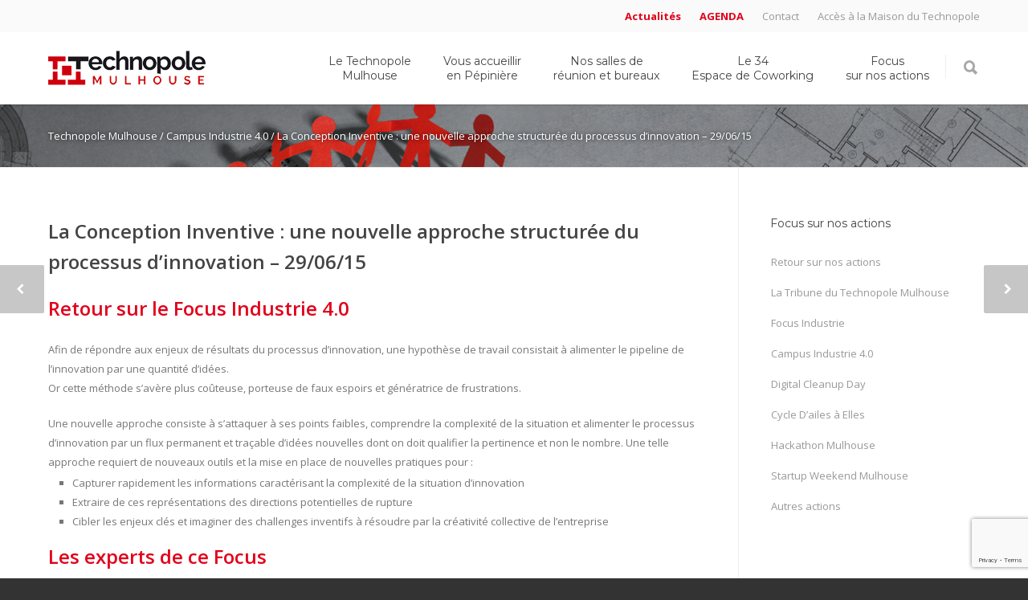

--- FILE ---
content_type: text/html; charset=UTF-8
request_url: https://www.technopole-mulhouse.com/retour-sur-le-focus-industrie-4-0-du-29-juin-2015
body_size: 15640
content:
<!doctype html>
<html lang="fr-FR">
<head>
<meta http-equiv="Content-Type" content="text/html; charset=UTF-8" />
<!-- Mobile Specific Metas & Favicons -->
<meta name="viewport" content="width=device-width, initial-scale=1, maximum-scale=1, user-scalable=0"><link rel="shortcut icon" href="#" /><!-- WordPress Stuff -->
                        <script>
                            /* You can add more configuration options to webfontloader by previously defining the WebFontConfig with your options */
                            if ( typeof WebFontConfig === "undefined" ) {
                                WebFontConfig = new Object();
                            }
                            WebFontConfig['google'] = {families: ['Montserrat:100,200,300,400,500,600,700,800,900,100italic,200italic,300italic,400italic,500italic,600italic,700italic,800italic,900italic', 'Open+Sans:300,400,600,700,800,300italic,400italic,600italic,700italic,800italic&subset=latin']};

                            (function() {
                                var wf = document.createElement( 'script' );
                                wf.src = 'https://www.technopole-mulhouse.com/wp-content/themes/unicon/framework/admin/ReduxCore/assets/js/webfont.js';
                                wf.type = 'text/javascript';
                                wf.async = 'true';
                                var s = document.getElementsByTagName( 'script' )[0];
                                s.parentNode.insertBefore( wf, s );
                            })();
                        </script>
                        
	<!-- This site is optimized with the Yoast SEO plugin v14.0.4 - https://yoast.com/wordpress/plugins/seo/ -->
	<title>La Conception Inventive : une nouvelle approche structurée du processus d&#039;innovation - 29/06/15 - Technopole Mulhouse</title>
	<meta name="robots" content="index, follow" />
	<meta name="googlebot" content="index, follow, max-snippet:-1, max-image-preview:large, max-video-preview:-1" />
	<meta name="bingbot" content="index, follow, max-snippet:-1, max-image-preview:large, max-video-preview:-1" />
	<link rel="canonical" href="https://www.technopole-mulhouse.com/retour-sur-le-focus-industrie-4-0-du-29-juin-2015" />
	<meta property="og:locale" content="fr_FR" />
	<meta property="og:type" content="article" />
	<meta property="og:title" content="La Conception Inventive : une nouvelle approche structurée du processus d&#039;innovation - 29/06/15 - Technopole Mulhouse" />
	<meta property="og:description" content="Retour sur le Focus Industrie 4.0 Afin de répondre aux enjeux de résultats du processus d’innovation, une hypothèse de travail consistait à alimenter le pipeline de l’innovation par une quantité d’idées. Or cette méthode s’avère plus coûteuse, porteuse de faux espoirs et génératrice de frustrations. Une nouvelle approche consiste à s’attaquer à ses points faibles, comprendre la complexité de la situation et alimenter le processus d’innovation par un flux permanent et traçable d’idées nouvelles dont on doit qualifier la pertinence et non le nombre. Une telle approche requiert de nouveaux outils et la mise en place de nouvelles pratiques pour : Capturer rapidement les informations caractérisant la complexité de la situation d’innovation Extraire de ces représentations des directions potentielles de rupture Cibler les enjeux clés et imaginer des challenges inventifs à résoudre par la créativité collective de l’entreprise Les experts de ce Focus INSA Strasbourg www.insa-strasbourg.fr Denis CAVALLUCCI, Professor in Engineering of Innovation Tél. : 03 88 14 47 55 Email : denis.cavallucci@insa-strasbourg.fr &gt; Téléchargez le support de présentation Groupe Waterair www.waterair.fr Thierry STEINBAUER, Responsable du Service Innovation Études et Développement Retour" />
	<meta property="og:url" content="https://www.technopole-mulhouse.com/retour-sur-le-focus-industrie-4-0-du-29-juin-2015" />
	<meta property="og:site_name" content="Technopole Mulhouse" />
	<meta property="article:publisher" content="https://www.facebook.com/Technopole-Mulhouse-761121123972476/" />
	<meta property="article:published_time" content="2016-07-08T14:07:48+00:00" />
	<meta property="article:modified_time" content="2017-03-06T15:59:59+00:00" />
	<meta property="og:image" content="https://www.technopole-mulhouse.com/wp-content/uploads/2016/07/logo-insa-strasbourg.jpg" />
	<meta name="twitter:card" content="summary" />
	<script type="application/ld+json" class="yoast-schema-graph">{"@context":"https://schema.org","@graph":[{"@type":"WebSite","@id":"https://www.technopole-mulhouse.com/#website","url":"https://www.technopole-mulhouse.com/","name":"Technopole Mulhouse","description":"Soutien cr\u00e9ation d&#039;entreprise Mulhouse, Alsace","potentialAction":[{"@type":"SearchAction","target":"https://www.technopole-mulhouse.com/?s={search_term_string}","query-input":"required name=search_term_string"}],"inLanguage":"fr-FR"},{"@type":"ImageObject","@id":"https://www.technopole-mulhouse.com/retour-sur-le-focus-industrie-4-0-du-29-juin-2015#primaryimage","inLanguage":"fr-FR","url":"https://www.technopole-mulhouse.com/wp-content/uploads/2016/07/logo-insa-strasbourg.jpg","width":715,"height":386},{"@type":"WebPage","@id":"https://www.technopole-mulhouse.com/retour-sur-le-focus-industrie-4-0-du-29-juin-2015#webpage","url":"https://www.technopole-mulhouse.com/retour-sur-le-focus-industrie-4-0-du-29-juin-2015","name":"La Conception Inventive : une nouvelle approche structur\u00e9e du processus d'innovation - 29/06/15 - Technopole Mulhouse","isPartOf":{"@id":"https://www.technopole-mulhouse.com/#website"},"primaryImageOfPage":{"@id":"https://www.technopole-mulhouse.com/retour-sur-le-focus-industrie-4-0-du-29-juin-2015#primaryimage"},"datePublished":"2016-07-08T14:07:48+00:00","dateModified":"2017-03-06T15:59:59+00:00","author":{"@id":"https://www.technopole-mulhouse.com/#/schema/person/2dfd4aaab2babdefbe4f0bafabadb7f6"},"inLanguage":"fr-FR","potentialAction":[{"@type":"ReadAction","target":["https://www.technopole-mulhouse.com/retour-sur-le-focus-industrie-4-0-du-29-juin-2015"]}]},{"@type":["Person"],"@id":"https://www.technopole-mulhouse.com/#/schema/person/2dfd4aaab2babdefbe4f0bafabadb7f6","name":"Administrateur"}]}</script>
	<!-- / Yoast SEO plugin. -->


<link rel='dns-prefetch' href='//www.google.com' />
<link rel='dns-prefetch' href='//s.w.org' />
<link rel="alternate" type="application/rss+xml" title="Technopole Mulhouse &raquo; Flux" href="https://www.technopole-mulhouse.com/feed" />
<link rel="alternate" type="application/rss+xml" title="Technopole Mulhouse &raquo; Flux des commentaires" href="https://www.technopole-mulhouse.com/comments/feed" />
		<script type="text/javascript">
			window._wpemojiSettings = {"baseUrl":"https:\/\/s.w.org\/images\/core\/emoji\/12.0.0-1\/72x72\/","ext":".png","svgUrl":"https:\/\/s.w.org\/images\/core\/emoji\/12.0.0-1\/svg\/","svgExt":".svg","source":{"concatemoji":"https:\/\/www.technopole-mulhouse.com\/wp-includes\/js\/wp-emoji-release.min.js?ver=5.3.20"}};
			!function(e,a,t){var n,r,o,i=a.createElement("canvas"),p=i.getContext&&i.getContext("2d");function s(e,t){var a=String.fromCharCode;p.clearRect(0,0,i.width,i.height),p.fillText(a.apply(this,e),0,0);e=i.toDataURL();return p.clearRect(0,0,i.width,i.height),p.fillText(a.apply(this,t),0,0),e===i.toDataURL()}function c(e){var t=a.createElement("script");t.src=e,t.defer=t.type="text/javascript",a.getElementsByTagName("head")[0].appendChild(t)}for(o=Array("flag","emoji"),t.supports={everything:!0,everythingExceptFlag:!0},r=0;r<o.length;r++)t.supports[o[r]]=function(e){if(!p||!p.fillText)return!1;switch(p.textBaseline="top",p.font="600 32px Arial",e){case"flag":return s([127987,65039,8205,9895,65039],[127987,65039,8203,9895,65039])?!1:!s([55356,56826,55356,56819],[55356,56826,8203,55356,56819])&&!s([55356,57332,56128,56423,56128,56418,56128,56421,56128,56430,56128,56423,56128,56447],[55356,57332,8203,56128,56423,8203,56128,56418,8203,56128,56421,8203,56128,56430,8203,56128,56423,8203,56128,56447]);case"emoji":return!s([55357,56424,55356,57342,8205,55358,56605,8205,55357,56424,55356,57340],[55357,56424,55356,57342,8203,55358,56605,8203,55357,56424,55356,57340])}return!1}(o[r]),t.supports.everything=t.supports.everything&&t.supports[o[r]],"flag"!==o[r]&&(t.supports.everythingExceptFlag=t.supports.everythingExceptFlag&&t.supports[o[r]]);t.supports.everythingExceptFlag=t.supports.everythingExceptFlag&&!t.supports.flag,t.DOMReady=!1,t.readyCallback=function(){t.DOMReady=!0},t.supports.everything||(n=function(){t.readyCallback()},a.addEventListener?(a.addEventListener("DOMContentLoaded",n,!1),e.addEventListener("load",n,!1)):(e.attachEvent("onload",n),a.attachEvent("onreadystatechange",function(){"complete"===a.readyState&&t.readyCallback()})),(n=t.source||{}).concatemoji?c(n.concatemoji):n.wpemoji&&n.twemoji&&(c(n.twemoji),c(n.wpemoji)))}(window,document,window._wpemojiSettings);
		</script>
		<style type="text/css">
img.wp-smiley,
img.emoji {
	display: inline !important;
	border: none !important;
	box-shadow: none !important;
	height: 1em !important;
	width: 1em !important;
	margin: 0 .07em !important;
	vertical-align: -0.1em !important;
	background: none !important;
	padding: 0 !important;
}
</style>
	<link rel='stylesheet' id='contact-form-7-css'  href='https://www.technopole-mulhouse.com/wp-content/plugins/contact-form-7/includes/css/styles.css?ver=5.1.7' type='text/css' media='all' />
<link rel='stylesheet' id='fontawesome-css-6-css'  href='https://www.technopole-mulhouse.com/wp-content/plugins/wp-font-awesome/font-awesome/css/fontawesome-all.min.css?ver=1.8.0' type='text/css' media='all' />
<link rel='stylesheet' id='fontawesome-css-4-css'  href='https://www.technopole-mulhouse.com/wp-content/plugins/wp-font-awesome/font-awesome/css/v4-shims.min.css?ver=1.8.0' type='text/css' media='all' />
<link rel='stylesheet' id='stylesheet-css'  href='https://www.technopole-mulhouse.com/wp-content/themes/unicon-child/style.css?ver=1' type='text/css' media='all' />
<link rel='stylesheet' id='js_composer_front-css'  href='https://www.technopole-mulhouse.com/wp-content/plugins/js_composer/assets/css/js_composer.min.css?ver=6.2.0' type='text/css' media='all' />
<link rel='stylesheet' id='shortcodes-css'  href='https://www.technopole-mulhouse.com/wp-content/themes/unicon/framework/css/shortcodes.css?ver=5.3.20' type='text/css' media='all' />
<link rel='stylesheet' id='responsive-css'  href='https://www.technopole-mulhouse.com/wp-content/themes/unicon/framework/css/responsive.css?ver=5.3.20' type='text/css' media='all' />
<link rel='stylesheet' id='apog-style-css'  href='https://www.technopole-mulhouse.com/wp-content/plugins/apog-custom/assets/css/style.css?ver=5.3.20' type='text/css' media='all' />
<link rel='stylesheet' id='wpdevelop-bts-css'  href='https://www.technopole-mulhouse.com/wp-content/plugins/booking.bs.8.2/assets/libs/bootstrap/css/bootstrap.css?ver=3.3.5.1' type='text/css' media='all' />
<link rel='stylesheet' id='wpdevelop-bts-theme-css'  href='https://www.technopole-mulhouse.com/wp-content/plugins/booking.bs.8.2/assets/libs/bootstrap/css/bootstrap-theme.css?ver=3.3.5.1' type='text/css' media='all' />
<link rel='stylesheet' id='wpbc-client-pages-css'  href='https://www.technopole-mulhouse.com/wp-content/plugins/booking.bs.8.2/css/client.css?ver=8.2' type='text/css' media='all' />
<link rel='stylesheet' id='wpbc-admin-timeline-css'  href='https://www.technopole-mulhouse.com/wp-content/plugins/booking.bs.8.2/css/timeline.css?ver=8.2' type='text/css' media='all' />
<link rel='stylesheet' id='wpbc-calendar-css'  href='https://www.technopole-mulhouse.com/wp-content/plugins/booking.bs.8.2/css/calendar.css?ver=8.2' type='text/css' media='all' />
<link rel='stylesheet' id='wpbc-calendar-skin-css'  href='https://www.technopole-mulhouse.com/wp-content/plugins/booking.bs.8.2/inc/skins/premium-marine.css?ver=8.2' type='text/css' media='all' />
<script type='text/javascript' src='https://www.technopole-mulhouse.com/wp-includes/js/jquery/jquery.js?ver=1.12.4-wp'></script>
<script type='text/javascript' src='https://www.technopole-mulhouse.com/wp-includes/js/jquery/jquery-migrate.min.js?ver=1.4.1'></script>
<script type='text/javascript'>
/* <![CDATA[ */
var wpbc_global1 = {"wpbc_ajaxurl":"https:\/\/www.technopole-mulhouse.com\/wp-admin\/admin-ajax.php","wpdev_bk_plugin_url":"https:\/\/www.technopole-mulhouse.com\/wp-content\/plugins\/booking.bs.8.2","wpdev_bk_today":"[2026,1,21,2,11]","visible_booking_id_on_page":"[]","booking_max_monthes_in_calendar":"2y","user_unavilable_days":"[0,6,999]","wpdev_bk_edit_id_hash":"","wpdev_bk_plugin_filename":"wpdev-booking.php","bk_days_selection_mode":"multiple","wpdev_bk_personal":"1","block_some_dates_from_today":"0","message_verif_requred":"Ce champ est obligatoire","message_verif_requred_for_check_box":"Cette case doit \u00eatre coch\u00e9e","message_verif_requred_for_radio_box":"Au moins une option doit etre s\u00e9lectionn\u00e9e","message_verif_emeil":"Incorrecte champ couriel","message_verif_same_emeil":"Vos mails ne correspondent pas","message_verif_selectdts":"Merci de s\u00e9lectionner vos dates de r\u00e9servation dans le calendrier.","parent_booking_resources":"[]","new_booking_title":"Merci pour votre r\u00e9servation.  Nous vous enverrons une confirmation le plus t\u00f4t possible.","new_booking_title_time":"10000","type_of_thank_you_message":"message","thank_you_page_URL":"https:\/\/www.technopole-mulhouse.com\/thank-you","is_am_pm_inside_time":"false","is_booking_used_check_in_out_time":"false","wpbc_active_locale":"fr_FR","wpbc_message_processing":"En cours de traitement","wpbc_message_deleting":"Suppression","wpbc_message_updating":"Mise \u00e0 jour","wpbc_message_saving":"Sauvegarde"};
var wpbc_global2 = {"message_time_error":"Format de date incorrect"};
var wpbc_global3 = {"bk_1click_mode_days_num":"3","bk_1click_mode_days_start":"[-1]","bk_2clicks_mode_days_min":"1","bk_2clicks_mode_days_max":"30","bk_2clicks_mode_days_specific":"[]","bk_2clicks_mode_days_start":"[-1]","message_checkinouttime_error":"Erreur ! S\\'il vous plait remettez \u00e0 z\u00e9ro les dates d\\'entr\u00e9e\/sortie ci-dessus.","message_starttime_error":"Heure de d\u00e9but invalide. Cette date ou heure est peut etre d\u00e9j\u00e0 r\u00e9serv\u00e9, ou d\u00e9j\u00e0 dans le pass\u00e9! Merci de choisir une autre date ou heure.","message_endtime_error":"Heure de fin invalide. Cette date ou heure est peut etre d\u00e9j\u00e0 r\u00e9serv\u00e9, ou d\u00e9j\u00e0 dans le pass\u00e9, ou avant le d\u00e9but! Merci de choisir une autre date ou heure.","message_rangetime_error":"Cette date ou heure est peut etre d\u00e9j\u00e0 r\u00e9serv\u00e9, ou d\u00e9j\u00e0 dans le pass\u00e9!","message_durationtime_error":"Cette date ou heure est peut etre d\u00e9j\u00e0 r\u00e9serv\u00e9, ou d\u00e9j\u00e0 dans le pass\u00e9!","bk_highlight_timeslot_word":"Heures R\u00e9serv\u00e9es:","is_booking_recurrent_time":"true","is_booking_used_check_in_out_time":"false","bk_currency_pos":"right_space"};
/* ]]> */
</script>
<script type='text/javascript' src='https://www.technopole-mulhouse.com/wp-content/plugins/booking.bs.8.2/js/wpbc_vars.js?ver=8.2'></script>
<script type='text/javascript' src='https://www.technopole-mulhouse.com/wp-content/plugins/booking.bs.8.2/assets/libs/bootstrap/js/bootstrap.js?ver=3.3.5.1'></script>
<script type='text/javascript' src='https://www.technopole-mulhouse.com/wp-content/plugins/booking.bs.8.2/js/datepick/jquery.datepick.js?ver=1.1'></script>
<script type='text/javascript' src='https://www.technopole-mulhouse.com/wp-content/plugins/booking.bs.8.2/js/datepick/jquery.datepick-fr.js?ver=1.1'></script>
<script type='text/javascript' src='https://www.technopole-mulhouse.com/wp-content/plugins/booking.bs.8.2/js/client.js?ver=8.2'></script>
<script type='text/javascript' src='https://www.technopole-mulhouse.com/wp-content/plugins/booking.bs.8.2/inc/js/jquery.meio.mask.min.js?ver=8.2'></script>
<script type='text/javascript' src='https://www.technopole-mulhouse.com/wp-content/plugins/booking.bs.8.2/inc/js/personal.js?ver=8.2'></script>
<script type='text/javascript' src='https://www.technopole-mulhouse.com/wp-content/plugins/booking.bs.8.2/inc/js/biz_s.js?ver=8.2'></script>
<script type='text/javascript' src='https://www.technopole-mulhouse.com/wp-content/plugins/booking.bs.8.2/inc/gateways/ideal/iDEAL.js?ver=8.2'></script>
<link rel='https://api.w.org/' href='https://www.technopole-mulhouse.com/wp-json/' />
<link rel="EditURI" type="application/rsd+xml" title="RSD" href="https://www.technopole-mulhouse.com/xmlrpc.php?rsd" />
<link rel="wlwmanifest" type="application/wlwmanifest+xml" href="https://www.technopole-mulhouse.com/wp-includes/wlwmanifest.xml" /> 
<meta name="generator" content="WordPress 5.3.20" />
<link rel='shortlink' href='https://www.technopole-mulhouse.com/?p=4187' />
<link rel="alternate" type="application/json+oembed" href="https://www.technopole-mulhouse.com/wp-json/oembed/1.0/embed?url=https%3A%2F%2Fwww.technopole-mulhouse.com%2Fretour-sur-le-focus-industrie-4-0-du-29-juin-2015" />
<link rel="alternate" type="text/xml+oembed" href="https://www.technopole-mulhouse.com/wp-json/oembed/1.0/embed?url=https%3A%2F%2Fwww.technopole-mulhouse.com%2Fretour-sur-le-focus-industrie-4-0-du-29-juin-2015&#038;format=xml" />
<!-- Google tag (gtag.js) -->
<script async src="https://www.googletagmanager.com/gtag/js?id=G-P9V4B9P3PD"></script>
<script>
  window.dataLayer = window.dataLayer || [];
  function gtag(){dataLayer.push(arguments);}
  gtag('js', new Date());

  gtag('config', 'G-P9V4B9P3PD');
</script>		<script>
          var gaJsHost = (("https:" == document.location.protocol) ? "https://ssl." : "http://www.");
          document.write(unescape("%3Cscript src='" + gaJsHost + "google-analytics.com/ga.js' type='text/javascript'%3E%3C/script%3E")); 
		          
          try {
          var pageTracker = _gat._getTracker("UA-20524095-1");
          pageTracker._trackPageview();
          var pplaceTracker = _gat._getTracker("UA-37213825-1");
          pplaceTracker._trackPageview();
          } catch(err) {}
        </script>
	<style type="text/css">
body{ font: 400 13px Open Sans, Arial, Helvetica, sans-serif; color: #777777; line-height: 1.9;} .wrapall, .boxed-layout{ background-color: #ffffff; } body.page-template-page-blank-php{ background: #ffffff !important; } h1, .title-h1{ font: 600 28px Open Sans, Arial, Helvetica, sans-serif; color: #e2001a; } h2{ font: 600 24px Open Sans, Arial, Helvetica, sans-serif; color: #e2001a; } h3{ font: 600 20px Open Sans, Arial, Helvetica, sans-serif; color: #e2001a; } h4{ font: 600 16px Open Sans, Arial, Helvetica, sans-serif; color: #e2001a; } h5{ font: 600 16px Open Sans, Arial, Helvetica, sans-serif; color: #e2001a; } h6{ font: 600 16px Open Sans, Arial, Helvetica, sans-serif; color: #e2001a; } .title{ font-family: 'Open Sans', Arial, Helvetica, sans-serif; } h1 a, h2 a, h3 a, h4 a, h5 a, h6 a { font-weight: inherit; color: inherit; } h1 a:hover, h2 a:hover, h3 a:hover, h4 a:hover, h5 a:hover, h6 a:hover, a:hover h1, a:hover h2, a:hover h3, a:hover h4, a:hover h5, a:hover h6 { color: #333333; } a{ color: #e2001a; } a:hover{ color: #333333; } input[type='text'], input[type='password'], input[type='email'], input[type='tel'], input[type='date'], input[type='number'], textarea, select { font-family: Open Sans, Arial, Helvetica, sans-serif; font-size: 13px; } #sidebar .widget h3{ font: 14px Montserrat, Arial, Helvetica, sans-serif; color: #444444; } .container .twelve.alt.sidebar-right, .container .twelve.alt.sidebar-left, #sidebar.sidebar-right #sidebar-widgets, #sidebar.sidebar-left #sidebar-widgets{ border-color: #efefef;} #topbar{ background: #fafafa; color: #777777; } #topbar a{ color: #999999; } #topbar a:hover{ color: #333333; } @media only screen and (max-width: 767px) { #topbar .topbar-col1{ background: #fafafa; } } /* Navigation */ #navigation > ul > li > a{ font: 14px Montserrat, Arial, Helvetica, sans-serif; color: #444444; } #navigation > ul > li:hover > a, #navigation > ul > li > a:hover { color: #000000; } #navigation li.current-menu-item > a:hover, #navigation li.current-page-ancestor > a:hover, #navigation li.current-menu-ancestor > a:hover, #navigation li.current-menu-parent > a:hover, #navigation li.current_page_ancestor > a:hover, #navigation > ul > li.sfHover > a { color: #000000; } #navigation li.current-menu-item > a, #navigation li.current-page-ancestor > a, #navigation li.current-menu-ancestor > a, #navigation li.current-menu-parent > a, #navigation li.current_page_ancestor > a { color: #e2001a; } #navigation ul li:hover{ border-color: #000000; } #navigation li.current-menu-item, #navigation li.current-page-ancestor, #navigation li.current-menu-ancestor, #navigation li.current-menu-parent, #navigation li.current_page_ancestor{ border-color: #e2001a; } #navigation .sub-menu{ background: #262626; } #navigation .sub-menu li a{ font: 13px Open Sans, Arial, Helvetica, sans-serif; color: #bbbbbb; } #navigation .sub-menu li a:hover{ color: #ffffff; } #navigation .sub-menu li.current_page_item > a, #navigation .sub-menu li.current_page_item > a:hover, #navigation .sub-menu li.current-menu-item > a, #navigation .sub-menu li.current-menu-item > a:hover, #navigation .sub-menu li.current-page-ancestor > a, #navigation .sub-menu li.current-page-ancestor > a:hover, #navigation .sub-menu li.current-menu-ancestor > a, #navigation .sub-menu li.current-menu-ancestor > a:hover, #navigation .sub-menu li.current-menu-parent > a, #navigation .sub-menu li.current-menu-parent > a:hover, #navigation .sub-menu li.current_page_ancestor > a, #navigation .sub-menu li.current_page_ancestor > a:hover{ color: #ffffff; } #navigation .sub-menu li a, #navigation .sub-menu ul li a{ border-color: #333333; } #navigation > ul > li.megamenu > ul.sub-menu{ background: #262626; border-color: #000000; } #navigation > ul > li.megamenu > ul > li { border-right-color: #333333 !important; } #navigation > ul > li.megamenu ul li a{ color:#bbbbbb; } #navigation > ul > li.megamenu > ul > li > a { color:#ffffff; } #navigation > ul > li.megamenu > ul ul li a:hover, #header #navigation > ul > li.megamenu > ul ul li.current-menu-item a { color: #ffffff !important; background-color: #333333 !important; } /* Header General */ #search-btn, #shopping-btn, #close-search-btn { color: #a8a8a8; } #search-btn:hover, #shopping-btn:hover, #close-search-btn:hover { color: #999999; } #slogan{ font: 20px Open Sans, Arial, Helvetica, sans-serif; color: #777777; margin-top: 26px; } /* Mobile Header */ #mobile-navigation{ background: #262626; } #mobile-navigation ul li a{ font: 13px Open Sans, Arial, Helvetica, sans-serif; color: #bbbbbb; border-bottom-color: #333333 !important; } #mobile-navigation ul li a:hover, #mobile-navigation ul li a:hover [class^='fa-'], #mobile-navigation li.open > a, #mobile-navigation ul li.current-menu-item > a, #mobile-navigation ul li.current-menu-ancestor > a{ color: #ffffff; } body #mobile-navigation li.open > a [class^='fa-']{ color: #ffffff; } #mobile-navigation form, #mobile-navigation form input{ background: #444444; color: #cccccc; } #mobile-navigation form:before{ color: #cccccc; } #mobile-header{ background: #ffffff; height: 90px; } #mobile-navigation-btn, #mobile-cart-btn, #mobile-shopping-btn{ color: #a8a8a8; line-height: 90px; } #mobile-navigation-btn:hover, #mobile-cart-btn:hover, #mobile-shopping-btn:hover { color: #999999; } #mobile-header .logo{ margin-top: 20px; } /* Header V1 */ #header.header-v1 { height: 90px; background: #ffffff; } .header-v1 .logo{ margin-top: 20px; } .header-v1 #navigation > ul > li{ height: 90px; padding-top: 22px; } .header-v1 #navigation .sub-menu{ top: 90px; } .header-v1 .header-icons-divider{ line-height: 90px; background: #efefef; } #header.header-v1 .widget_shopping_cart{ top: 90px; } .header-v1 #search-btn, .header-v1 #close-search-btn, .header-v1 #shopping-btn{ line-height: 90px; } .header-v1 #search-top, .header-v1 #search-top input{ height: 90px; } .header-v1 #search-top input{ color: #666666; font-family: Open Sans, Arial, Helvetica, sans-serif; } /* Header V3 */ #header.header-v3 { background: #ffffff; } .header-v3 .navigation-wrap{ background: #ffffff; border-top: 1px solid #efefef; } .header-v3 .logo { margin-top: 30px; margin-bottom: 30px; } /* Header V4 */ #header.header-v4 { background: #ffffff; } .header-v4 .navigation-wrap{ background: #ffffff; border-top: 1px solid #efefef; } .header-v4 .logo { margin-top: 30px; margin-bottom: 30px; } /* Transparent Header */ #transparentimage{ padding: 90px 0 0 0; } .header-is-transparent #mobile-navigation{ top: 90px; } /* Stuck */ .stuck{ background: #ffffff; } /* Titlebars */ .titlebar h1, .title-h1{ font: 22px Open Sans, Arial, Helvetica, sans-serif; color: #777777; } #fulltitle{ background: #f9f9f9; border-bottom: 1px solid #efefef; } #breadcrumbs{ margin-top: 15px; } #breadcrumbs, #breadcrumbs a{ font: 13px Open Sans, Arial, Helvetica, sans-serif; color: #ffffff; } #breadcrumbs a:hover{ color: #dbdbdb; } #fullimagecenter h1, #transparentimage h1, #fullimagecenter .title-h1, #transparentimage .title-h1{ font: 42px Montserrat, Arial, Helvetica, sans-serif; color: #ffffff; text-transform: uppercase; letter-spacing: 1px; text-align: right; } /* Footer */ #footer .widget h3{ font: 13px Montserrat, Arial, Helvetica, sans-serif; color: #ffffff; } #footer{ color: #bcbcbc; border-top: 4px none #1cbac8; } #footer{ background-color: #262626; } #footer a, #footer .widget ul li:after { color: #bcbcbc; } #footer a:hover, #footer .widget ul li:hover:after { color: #ffffff; } #footer .widget ul li{ border-bottom-color: #333333; } /* Copyright */ #copyright{ background: #333333; color: #ffffff; } #copyright a { color: #dbdbdb; } #copyright a:hover { color: #cccccc; } /* Color Accent */ .highlight{color:#e2001a !important;} ::selection{ background: #e2001a; } ::-moz-selection { background: #e2001a; } #shopping-btn span{background:#e2001a;} .blog-page .post h1 a:hover,.blog-page .post h2 a:hover{color:#e2001a;} .entry-image .entry-overlay{background:#e2001a;} .entry-quote a:hover{background:#e2001a;} .entry-link a:hover{background:#e2001a;} .blog-single .entry-tags a:hover{color:#e2001a;} .sharebox ul li a:hover{color:#e2001a;} .commentlist li.bypostauthor .comment-text{border-color: #e2001a;} #pagination .current a{background:#e2001a;} #filters ul li a:hover{color:#e2001a;} #filters ul li a.active{color:#e2001a;} #back-to-top a:hover{background-color:#e2001a;} #sidebar .widget ul li a:hover{color:#e2001a;} #sidebar .widget ul li:hover:after{color:#e2001a;} .widget_tag_cloud a:hover,.widget_product_tag_cloud a:hover{background:#e2001a;border-color:#e2001a;} .widget_portfolio .portfolio-widget-item .portfolio-overlay{background:#e2001a;} #sidebar .widget_nav_menu ul li a:hover{color:#e2001a;} #footer .widget_tag_cloud a:hover,#footer .widget_product_tag_cloud a:hover{background:#e2001a;border-color:#e2001a;} /* Shortcodes */ .box.style-2{border-top-color:#e2001a;} .box.style-4{border-color:#e2001a;} .box.style-6{background:#e2001a;} a.button,input[type=submit],button,.minti_button{background:#e2001a;border-color:#e2001a;} a.button.color-2{color:#e2001a;border-color:#e2001a;} a.button.color-3{background:#e2001a;border-color:#e2001a;} a.button.color-9{color:#e2001a;} a.button.color-6:hover{background:#e2001a;border-color:#e2001a;} a.button.color-7:hover{background:#e2001a;border-color:#e2001a;} .counter-number{color:#e2001a;} .divider-title.align-center:after, .divider-title.align-left:after { background-color:#e2001a } .divider5{border-bottom-color:#e2001a;} .dropcap.dropcap-circle{background-color:#e2001a;} .dropcap.dropcap-box{background-color:#e2001a;} .dropcap.dropcap-color{color:#e2001a;} .toggle .toggle-title.active, .color-light .toggle .toggle-title.active{ background:#e2001a; border-color: #e2001a;} .iconbox-style-1.icon-color-accent i.boxicon,.iconbox-style-2.icon-color-accent i.boxicon,.iconbox-style-3.icon-color-accent i.boxicon,.iconbox-style-8.icon-color-accent i.boxicon,.iconbox-style-9.icon-color-accent i.boxicon{color:#e2001a!important;} .iconbox-style-4.icon-color-accent i.boxicon,.iconbox-style-5.icon-color-accent i.boxicon,.iconbox-style-6.icon-color-accent i.boxicon,.iconbox-style-7.icon-color-accent i.boxicon,.flip .icon-color-accent.card .back{background:#e2001a;} .latest-blog .blog-item .blog-overlay{background:#e2001a;} .latest-blog .blog-item .blog-pic i{color:#e2001a;} .latest-blog .blog-item h4 a:hover{color:#e2001a;} .progressbar .progress-percentage{background:#e2001a;} .wpb_widgetised_column .widget ul li a:hover{color:#e2001a;} .wpb_widgetised_column .widget ul li:hover:after{color:#e2001a;} .wpb_accordion .wpb_accordion_wrapper .ui-state-active .ui-icon{background-color:#e2001a;} .wpb_accordion .wpb_accordion_wrapper .ui-state-active.wpb_accordion_header a{color:#e2001a;} .wpb_accordion .wpb_accordion_wrapper .wpb_accordion_header a:hover,.wpb_accordion .wpb_accordion_wrapper .wpb_accordion_header a:hover .ui-state-default .ui-icon{color:#e2001a;} .wpb_accordion .wpb_accordion_wrapper .wpb_accordion_header:hover .ui-icon{background-color:#e2001a!important;} .wpb_content_element.wpb_tabs .wpb_tabs_nav li.ui-tabs-active{border-bottom-color:#e2001a;} .portfolio-item h4 a:hover{ color: #e2001a; } .portfolio-filters ul li a:hover { color: #e2001a; } .portfolio-filters ul li a.active { color: #e2001a; } .portfolio-overlay-icon .portfolio-overlay{ background: #e2001a; } .portfolio-overlay-icon i{ color: #e2001a; } .portfolio-overlay-effect .portfolio-overlay{ background: #e2001a; } .portfolio-overlay-name .portfolio-overlay{ background: #e2001a; } .portfolio-detail-attributes ul li a:hover{ color: #e2001a; } a.catimage:hover .catimage-text{ background: #e2001a; } /* WooCommerce */ .products li h3{font: 400 13px Open Sans, Arial, Helvetica, sans-serif; color: #777777;} .woocommerce .button.checkout-button{background:#e2001a;border-color:#e2001a;} .woocommerce .products .onsale{background:#e2001a;} .product .onsale{background:#e2001a;} button.single_add_to_cart_button:hover{background:#e2001a;} .woocommerce-tabs > ul > li.active a{color:#e2001a;border-bottom-color:#e2001a;} p.stars a:hover{background:#e2001a;} p.stars a.active,p.stars a.active:after{background:#e2001a;} .product_list_widget a{color:#e2001a;} .woocommerce .widget_layered_nav li.chosen a{color:#e2001a!important;} .woocommerce .widget_product_categories > ul > li.current-cat > a{color:#e2001a!important;} .woocommerce .widget_product_categories > ul > li.current-cat:after{color:#e2001a!important;} .woocommerce-message{ background: #e2001a; } .bbp-topics-front ul.super-sticky .bbp-topic-title:before, .bbp-topics ul.super-sticky .bbp-topic-title:before, .bbp-topics ul.sticky .bbp-topic-title:before, .bbp-forum-content ul.sticky .bbp-topic-title:before{color: #e2001a!important; } #subscription-toggle a:hover{ background: #e2001a; } .bbp-pagination-links span.current{ background: #e2001a; } div.wpcf7-mail-sent-ok,div.wpcf7-mail-sent-ng,div.wpcf7-spam-blocked,div.wpcf7-validation-errors{ background: #e2001a; } .wpcf7-not-valid{ border-color: #e2001a !important;} .products .button.add_to_cart_button{ color: #e2001a!important; } .minti_list.color-accent li:before{ color: #e2001a!important; } .blogslider_text .post-categories li a{ background-color: #e2001a; } .minti_zooming_slider .flex-control-nav li .minti_zooming_slider_ghost { background-color: #e2001a; } .minti_carousel.pagination_numbers .owl-dots .owl-dot.active{ background-color: #e2001a; } .wpb_content_element.wpb_tour .wpb_tabs_nav li.ui-tabs-active, .color-light .wpb_content_element.wpb_tour .wpb_tabs_nav li.ui-tabs-active{ background-color: #e2001a; } .masonry_icon i{ color: #e2001a; } .woocommerce-MyAccount-navigation-link.is-active a{ color: #e2001a;} /* Special Font */ .font-special, .button, .counter-title, h6, .wpb_accordion .wpb_accordion_wrapper .wpb_accordion_header a, .pricing-plan .pricing-plan-head h3, a.catimage, .divider-title, button, input[type='submit'], input[type='reset'], input[type='button'], .vc_pie_chart h4, .page-404 h3, .minti_masonrygrid_item h4{ font-family: 'Montserrat', Arial, Helvetica, sans-serif; /*letter-spacing: 0px; font-weight: ;*/} .ui-helper-reset{ line-height: 1.9; } /* User CSS from Theme Options */ @media only screen and (max-width: 1199px) { #header, .sticky-wrapper{display:none;} #mobile-header{display:inherit} }
</style><meta name="redi-version" content="1.1.4" /><meta name="generator" content="Powered by WPBakery Page Builder - drag and drop page builder for WordPress."/>
<link rel="icon" href="https://www.technopole-mulhouse.com/wp-content/uploads/2023/03/cropped-favicon-32x32.png" sizes="32x32" />
<link rel="icon" href="https://www.technopole-mulhouse.com/wp-content/uploads/2023/03/cropped-favicon-192x192.png" sizes="192x192" />
<link rel="apple-touch-icon-precomposed" href="https://www.technopole-mulhouse.com/wp-content/uploads/2023/03/cropped-favicon-180x180.png" />
<meta name="msapplication-TileImage" content="https://www.technopole-mulhouse.com/wp-content/uploads/2023/03/cropped-favicon-270x270.png" />
<noscript><style> .wpb_animate_when_almost_visible { opacity: 1; }</style></noscript></head>

<body class="post-template-default single single-post postid-4187 single-format-standard smooth-scroll wpb-js-composer js-comp-ver-6.2.0 vc_responsive">

	<div class="site-wrapper wrapall">

	<div id="topbar" class="header-v2 clearfix">
	<div class="container">

		<div class="sixteen columns">

			<div class="topbar-col1">
							</div>

			<div class="topbar-col2">
									<div class="menu-menu-topbar-container"><ul id="menu-menu-topbar" class="menu"><li id="menu-item-4676" class="red-bold menu-item menu-item-type-taxonomy menu-item-object-category menu-item-4676"><a href="https://www.technopole-mulhouse.com/category/actus">Actualités</a></li>
<li id="menu-item-4895" class="red-bold menu-item menu-item-type-post_type menu-item-object-page menu-item-4895"><a href="https://www.technopole-mulhouse.com/agenda-du-technopole">AGENDA</a></li>
<li id="menu-item-4694" class="menu-item menu-item-type-post_type menu-item-object-page menu-item-4694"><a href="https://www.technopole-mulhouse.com/contact">Contact</a></li>
<li id="menu-item-4693" class="menu-item menu-item-type-post_type menu-item-object-page menu-item-4693"><a href="https://www.technopole-mulhouse.com/acces-a-maison-technopole">Accès à la Maison du Technopole</a></li>
</ul></div>							</div>
			
		</div>
		
	</div>
</div>

<header id="header" class="header header-v1 clearfix">
		
	<div class="container">
	
		<div id="logo-navigation" class="sixteen columns">
			
			<div id="logo" class="logo">
									<a href="https://www.technopole-mulhouse.com/"><img src="https://www.technopole-mulhouse.com/wp-content/uploads/2019/05/Logo-Technopole-rouge-epais-WEB.png" alt="Technopole Mulhouse" class="logo_standard" /></a>
					<a href="https://www.technopole-mulhouse.com/"><img src="https://www.technopole-mulhouse.com/wp-content/uploads/2019/05/Logo-Technopole-rouge-epais-WEB.png" alt="Technopole Mulhouse" class="logo_transparent" /></a>					<a href="https://www.technopole-mulhouse.com/"><img src="https://www.technopole-mulhouse.com/wp-content/uploads/2019/05/Logo-Technopole-rouge-epais-WEB.png" width="200" height="50" alt="Technopole Mulhouse" class="logo_retina" /></a>					<a href="https://www.technopole-mulhouse.com/"><img src="https://www.technopole-mulhouse.com/wp-content/uploads/2019/05/Logo-Technopole-rouge-epais-WEB.png" width="200" height="50" alt="Technopole Mulhouse" class="logo_retina_transparent" /></a>							</div>

			<div id="navigation" class="clearfix">			
				<div class="header-icons">
									<div class="header-icons-divider"></div>
													<a href="#" id="search-btn"><i class="icon-minti-search"></i></a>
								
								</div>	

				<ul id="nav" class="menu"><li id="menu-item-4326" class="menu-item menu-item-type-post_type menu-item-object-page menu-item-has-children menu-item-4326"><a href="https://www.technopole-mulhouse.com/le-technopole-mulhouse-2">Le Technopole <br />Mulhouse</a>
<ul class="sub-menu">
	<li id="menu-item-4327" class="menu-item menu-item-type-post_type menu-item-object-page menu-item-4327"><a href="https://www.technopole-mulhouse.com/le-technopole-mulhouse-2">Nos missions</a></li>
	<li id="menu-item-5338" class="menu-item menu-item-type-post_type menu-item-object-page menu-item-5338"><a href="https://www.technopole-mulhouse.com/le-technopole-mulhouse-2/lequipe-technopole-mulhouse">L&rsquo;équipe</a></li>
	<li id="menu-item-8801" class="menu-item menu-item-type-post_type menu-item-object-page menu-item-8801"><a href="https://www.technopole-mulhouse.com/le-technopole-mulhouse-2/les-membres-du-technopole">Les Membres du Technopole</a></li>
	<li id="menu-item-8800" class="menu-item menu-item-type-post_type menu-item-object-page menu-item-8800"><a href="https://www.technopole-mulhouse.com/le-technopole-mulhouse-2/devenir-membre">Devenir Membre</a></li>
	<li id="menu-item-4356" class="menu-item menu-item-type-post_type menu-item-object-page menu-item-4356"><a href="https://www.technopole-mulhouse.com/le-technopole-mulhouse-2/la-maison-du-technopole">La Maison du Technopole</a></li>
	<li id="menu-item-6266" class="menu-item menu-item-type-post_type menu-item-object-page menu-item-6266"><a href="https://www.technopole-mulhouse.com/le-technopole-mulhouse-2/notre-newsletter">Notre Newsletter</a></li>
	<li id="menu-item-9427" class="menu-item menu-item-type-post_type menu-item-object-page menu-item-9427"><a href="https://www.technopole-mulhouse.com/le-technopole-mulhouse-2/nos-bilans-d-activite">Nos bilans d&rsquo;activité</a></li>
</ul>
</li>
<li id="menu-item-4318" class="menu-item menu-item-type-post_type menu-item-object-page menu-item-4318"><a href="https://www.technopole-mulhouse.com/vous-accueillir-en-pepiniere">Vous accueillir <br />en Pépinière</a></li>
<li id="menu-item-4415" class="menu-item menu-item-type-post_type menu-item-object-page menu-item-has-children menu-item-4415"><a href="https://www.technopole-mulhouse.com/nos-salles-de-reunion-bureaux">Nos salles de <br />réunion et bureaux</a>
<ul class="sub-menu">
	<li id="menu-item-4457" class="menu-item menu-item-type-post_type menu-item-object-page menu-item-4457"><a href="https://www.technopole-mulhouse.com/nos-salles-de-reunion-bureaux">Location de salles</a></li>
	<li id="menu-item-4472" class="menu-item menu-item-type-post_type menu-item-object-page menu-item-4472"><a href="https://www.technopole-mulhouse.com/nos-salles-de-reunion-bureaux/location-dun-bureau-a-demi-journee-plus">Location de bureaux</a></li>
	<li id="menu-item-6643" class="menu-item menu-item-type-post_type menu-item-object-page menu-item-6643"><a href="https://www.technopole-mulhouse.com/nos-salles-de-reunion-bureaux/reservation">Réservation en ligne</a></li>
</ul>
</li>
<li id="menu-item-4940" class="menu-item menu-item-type-post_type menu-item-object-page menu-item-has-children menu-item-4940"><a href="https://www.technopole-mulhouse.com/lespace-de-coworking-technopole-mulhouse-34">Le 34 <br />Espace de Coworking</a>
<ul class="sub-menu">
	<li id="menu-item-6688" class="menu-item menu-item-type-post_type menu-item-object-page menu-item-6688"><a href="https://www.technopole-mulhouse.com/lespace-de-coworking-technopole-mulhouse-34">Le 34 &#8211; Espace de coworking</a></li>
	<li id="menu-item-6692" class="menu-item menu-item-type-post_type menu-item-object-page menu-item-6692"><a href="https://www.technopole-mulhouse.com/nos-salles-de-reunion-bureaux/reservation">Réservation en ligne</a></li>
</ul>
</li>
<li id="menu-item-4747" class="menu-item menu-item-type-post_type menu-item-object-page menu-item-has-children menu-item-4747"><a href="https://www.technopole-mulhouse.com/nos-evenements">Focus <br/> sur nos actions</a>
<ul class="sub-menu">
	<li id="menu-item-4738" class="menu-item menu-item-type-post_type menu-item-object-page menu-item-4738"><a href="https://www.technopole-mulhouse.com/nos-evenements/tribune-technopole-mulhouse">La Tribune du Technopole Mulhouse</a></li>
	<li id="menu-item-9059" class="menu-item menu-item-type-post_type menu-item-object-page menu-item-9059"><a href="https://www.technopole-mulhouse.com/nos-evenements/tribune-technopole-mulhouse-2">Focus Industrie</a></li>
	<li id="menu-item-9320" class="menu-item menu-item-type-taxonomy menu-item-object-category current-post-ancestor current-menu-parent current-post-parent menu-item-9320"><a href="https://www.technopole-mulhouse.com/nos-evenements/campus-industrie-4-0">Campus Industrie 4.0</a></li>
	<li id="menu-item-10292" class="menu-item menu-item-type-post_type menu-item-object-page menu-item-10292"><a href="https://www.technopole-mulhouse.com/nos-evenements/gagnez-en-sobriete-numerique-en-nettoyant-vos-donnees-et-recyclant-vos-equipements-numeriques">Digital Cleanup Day</a></li>
	<li id="menu-item-7877" class="menu-item menu-item-type-post_type menu-item-object-page menu-item-7877"><a href="https://www.technopole-mulhouse.com/nos-evenements/dailes-a-elles-lentrepreneuriat-au-feminin">Cycle D&rsquo;ailes à Elles</a></li>
	<li id="menu-item-5606" class="menu-item menu-item-type-post_type menu-item-object-page menu-item-5606"><a href="https://www.technopole-mulhouse.com/nos-evenements/challenge-industrie-mulhouse-3">Hackathon Mulhouse</a></li>
	<li id="menu-item-4742" class="menu-item menu-item-type-post_type menu-item-object-page menu-item-4742"><a href="https://www.technopole-mulhouse.com/nos-evenements/startup-weekend-mulhouse">Startup Weekend Mulhouse</a></li>
	<li id="menu-item-4741" class="menu-item menu-item-type-post_type menu-item-object-page menu-item-4741"><a href="https://www.technopole-mulhouse.com/nos-evenements/prix-de-linnovation-de-performance-pays-de-region-mulhousienne">Autres actions</a></li>
</ul>
</li>
</ul>			</div>
			
		</div>
				<div id="search-top" class="sixteen columns clearfix">
			<form action="https://www.technopole-mulhouse.com" method="GET">
	      		<input type="text" name="s" value="" placeholder="Mot clé à rechercher..." autocomplete="off" />
			</form>
			<a href="#" id="close-search-btn"><i class="icon-minti-close"></i></a>
		</div>
		
			

	</div>	
	
</header>

<div id="mobile-header" class="mobile-header-v1">
	<div class="container">
		<div class="sixteen columns">
			<div id="mobile-logo" class="logo">
									<a href="https://www.technopole-mulhouse.com/"><img src="https://www.technopole-mulhouse.com/wp-content/uploads/2019/05/Logo-Technopole-rouge-epais-WEB.png" alt="Technopole Mulhouse" class="logo_standard" /></a>
					<a href="https://www.technopole-mulhouse.com/"><img src="https://www.technopole-mulhouse.com/wp-content/uploads/2019/05/Logo-Technopole-rouge-epais-WEB.png" width="200" height="50" alt="Technopole Mulhouse" class="logo_retina" /></a>							</div>
			<a href="#" id="mobile-navigation-btn"><i class="fa fa-bars"></i></a>
					</div>
	</div>
</div>

<div id="mobile-navigation">
	<div class="container">
		<div class="sixteen columns">
			<div class="menu-menu-principal-container"><ul id="mobile-nav" class="menu"><li class="menu-item menu-item-type-post_type menu-item-object-page menu-item-has-children menu-item-4326"><a href="https://www.technopole-mulhouse.com/le-technopole-mulhouse-2">Le Technopole <br />Mulhouse</a>
<ul class="sub-menu">
	<li class="menu-item menu-item-type-post_type menu-item-object-page menu-item-4327"><a href="https://www.technopole-mulhouse.com/le-technopole-mulhouse-2">Nos missions</a></li>
	<li class="menu-item menu-item-type-post_type menu-item-object-page menu-item-5338"><a href="https://www.technopole-mulhouse.com/le-technopole-mulhouse-2/lequipe-technopole-mulhouse">L&rsquo;équipe</a></li>
	<li class="menu-item menu-item-type-post_type menu-item-object-page menu-item-8801"><a href="https://www.technopole-mulhouse.com/le-technopole-mulhouse-2/les-membres-du-technopole">Les Membres du Technopole</a></li>
	<li class="menu-item menu-item-type-post_type menu-item-object-page menu-item-8800"><a href="https://www.technopole-mulhouse.com/le-technopole-mulhouse-2/devenir-membre">Devenir Membre</a></li>
	<li class="menu-item menu-item-type-post_type menu-item-object-page menu-item-4356"><a href="https://www.technopole-mulhouse.com/le-technopole-mulhouse-2/la-maison-du-technopole">La Maison du Technopole</a></li>
	<li class="menu-item menu-item-type-post_type menu-item-object-page menu-item-6266"><a href="https://www.technopole-mulhouse.com/le-technopole-mulhouse-2/notre-newsletter">Notre Newsletter</a></li>
	<li class="menu-item menu-item-type-post_type menu-item-object-page menu-item-9427"><a href="https://www.technopole-mulhouse.com/le-technopole-mulhouse-2/nos-bilans-d-activite">Nos bilans d&rsquo;activité</a></li>
</ul>
</li>
<li class="menu-item menu-item-type-post_type menu-item-object-page menu-item-4318"><a href="https://www.technopole-mulhouse.com/vous-accueillir-en-pepiniere">Vous accueillir <br />en Pépinière</a></li>
<li class="menu-item menu-item-type-post_type menu-item-object-page menu-item-has-children menu-item-4415"><a href="https://www.technopole-mulhouse.com/nos-salles-de-reunion-bureaux">Nos salles de <br />réunion et bureaux</a>
<ul class="sub-menu">
	<li class="menu-item menu-item-type-post_type menu-item-object-page menu-item-4457"><a href="https://www.technopole-mulhouse.com/nos-salles-de-reunion-bureaux">Location de salles</a></li>
	<li class="menu-item menu-item-type-post_type menu-item-object-page menu-item-4472"><a href="https://www.technopole-mulhouse.com/nos-salles-de-reunion-bureaux/location-dun-bureau-a-demi-journee-plus">Location de bureaux</a></li>
	<li class="menu-item menu-item-type-post_type menu-item-object-page menu-item-6643"><a href="https://www.technopole-mulhouse.com/nos-salles-de-reunion-bureaux/reservation">Réservation en ligne</a></li>
</ul>
</li>
<li class="menu-item menu-item-type-post_type menu-item-object-page menu-item-has-children menu-item-4940"><a href="https://www.technopole-mulhouse.com/lespace-de-coworking-technopole-mulhouse-34">Le 34 <br />Espace de Coworking</a>
<ul class="sub-menu">
	<li class="menu-item menu-item-type-post_type menu-item-object-page menu-item-6688"><a href="https://www.technopole-mulhouse.com/lespace-de-coworking-technopole-mulhouse-34">Le 34 &#8211; Espace de coworking</a></li>
	<li class="menu-item menu-item-type-post_type menu-item-object-page menu-item-6692"><a href="https://www.technopole-mulhouse.com/nos-salles-de-reunion-bureaux/reservation">Réservation en ligne</a></li>
</ul>
</li>
<li class="menu-item menu-item-type-post_type menu-item-object-page menu-item-has-children menu-item-4747"><a href="https://www.technopole-mulhouse.com/nos-evenements">Focus <br/> sur nos actions</a>
<ul class="sub-menu">
	<li class="menu-item menu-item-type-post_type menu-item-object-page menu-item-4738"><a href="https://www.technopole-mulhouse.com/nos-evenements/tribune-technopole-mulhouse">La Tribune du Technopole Mulhouse</a></li>
	<li class="menu-item menu-item-type-post_type menu-item-object-page menu-item-9059"><a href="https://www.technopole-mulhouse.com/nos-evenements/tribune-technopole-mulhouse-2">Focus Industrie</a></li>
	<li class="menu-item menu-item-type-taxonomy menu-item-object-category current-post-ancestor current-menu-parent current-post-parent menu-item-9320"><a href="https://www.technopole-mulhouse.com/nos-evenements/campus-industrie-4-0">Campus Industrie 4.0</a></li>
	<li class="menu-item menu-item-type-post_type menu-item-object-page menu-item-10292"><a href="https://www.technopole-mulhouse.com/nos-evenements/gagnez-en-sobriete-numerique-en-nettoyant-vos-donnees-et-recyclant-vos-equipements-numeriques">Digital Cleanup Day</a></li>
	<li class="menu-item menu-item-type-post_type menu-item-object-page menu-item-7877"><a href="https://www.technopole-mulhouse.com/nos-evenements/dailes-a-elles-lentrepreneuriat-au-feminin">Cycle D&rsquo;ailes à Elles</a></li>
	<li class="menu-item menu-item-type-post_type menu-item-object-page menu-item-5606"><a href="https://www.technopole-mulhouse.com/nos-evenements/challenge-industrie-mulhouse-3">Hackathon Mulhouse</a></li>
	<li class="menu-item menu-item-type-post_type menu-item-object-page menu-item-4742"><a href="https://www.technopole-mulhouse.com/nos-evenements/startup-weekend-mulhouse">Startup Weekend Mulhouse</a></li>
	<li class="menu-item menu-item-type-post_type menu-item-object-page menu-item-4741"><a href="https://www.technopole-mulhouse.com/nos-evenements/prix-de-linnovation-de-performance-pays-de-region-mulhousienne">Autres actions</a></li>
</ul>
</li>
</ul></div>			
						<form action="https://www.technopole-mulhouse.com" method="GET">
	      		<input type="text" name="s" value="" placeholder="Rechercher..."  autocomplete="off" />
			</form> 
				
		</div>
	</div>
</div>

		
			
					<div id="fulltitle" class="titlebar">
				<div class="container">
					<div  id="title" class="ten columns">
						<h1>Blog</h1>
					</div>
					<div id="breadcrumbs" class="two columns">
						<div id="crumbs"><span itemscope itemtype="http://data-vocabulary.org/Breadcrumb"><a href="https://www.technopole-mulhouse.com/" itemprop="url"><span itemprop="title">Technopole Mulhouse</span></a></span> / <a href="https://www.technopole-mulhouse.com/nos-evenements/campus-industrie-4-0">Campus Industrie 4.0</a> / La Conception Inventive : une nouvelle approche structurée du processus d&rsquo;innovation &#8211; 29/06/15</div><!-- #crumbs -->					</div>
				</div>
			</div>
		


<div id="page-wrap" class="blog-page blog-single container">
	
	<div id="content" class="sidebar-right twelve alt columns">
	
					
			<div class="post-time">
    <span class="month">Juil</span>
    <span class="day">03</span>
</div>

<article id="post-4187" class="clearfix post-4187 post type-post status-publish format-standard hentry category-campus-industrie-4-0">
    
                    
    <div class="entry-wrap">

        <div class="entry-title">
                            <h1><a href="https://www.technopole-mulhouse.com/retour-sur-le-focus-industrie-4-0-du-29-juin-2015" title="Permalink to La Conception Inventive : une nouvelle approche structurée du processus d&rsquo;innovation &#8211; 29/06/15" rel="bookmark">La Conception Inventive : une nouvelle approche structurée du processus d&rsquo;innovation &#8211; 29/06/15</a></h1>
                    </div>

                <div class="entry-meta">
            <ul>
					</ul>
        </div>
        
        <div class="entry-content">
                            <h1>Retour sur le Focus Industrie 4.0</h1>
<p>Afin de répondre aux enjeux de résultats du processus d’innovation, une hypothèse de travail consistait à alimenter le pipeline de l’innovation par une quantité d’idées.<br />
Or cette méthode s’avère plus coûteuse, porteuse de faux espoirs et génératrice de frustrations.</p>
<p>Une nouvelle approche consiste à s’attaquer à ses points faibles, comprendre la complexité de la situation et alimenter le processus d’innovation par un flux permanent et traçable d’idées nouvelles dont on doit qualifier la pertinence et non le nombre. Une telle approche requiert de nouveaux outils et la mise en place de nouvelles pratiques pour :</p>
<ul>
<li>Capturer rapidement les informations caractérisant la complexité de la situation d’innovation</li>
<li>Extraire de ces représentations des directions potentielles de rupture</li>
<li>Cibler les enjeux clés et imaginer des challenges inventifs à résoudre par la créativité collective de l’entreprise</li>
</ul>
<h2>Les experts de ce Focus</h2>
<p><span style="color: black;"><strong>INSA Strasbourg </strong></span><img title="logo-insa-strasbourg" src="https://www.technopole-mulhouse.com/wp-content/uploads/2016/07/logo-insa-strasbourg.jpg" alt="logo-insa-strasbourg" width="79" height="42" align="right" border="0" /><br />
<a href="http://www.insa-strasbourg.fr" target="_blank">www.insa-strasbourg.fr</a></p>
<p><strong>Denis CAVALLUCCI</strong>, Professor in Engineering of Innovation<br />
Tél. : 03 88 14 47 55<br />
Email : <a href="mailto:denis.cavallucci@insa-strasbourg.fr" target="_blank">denis.cavallucci@insa-strasbourg.fr</a></p>
<p>&gt; <a title="Téléchargez le support de présentation" href="https://www.technopole-mulhouse.com/wp-content/uploads/2016/07/support-presentation-insa.pdf" target="_blank">Téléchargez le support de présentation</a></p>
<p><span style="color: black;"><strong>Groupe Waterair </strong></span><img title="logo-waterair" src="https://www.technopole-mulhouse.com/wp-content/uploads/2016/07/logo-waterair.jpg" alt="logo-waterair" width="111" height="50" align="right" border="0" /><br />
<a href="http://www.waterair.fr" target="_blank">www.waterair.fr</a></p>
<p><strong>Thierry STEINBAUER</strong>, Responsable du Service Innovation Études et Développement</p>
<p><a href="https://www.technopole-mulhouse.com/fr/evenements-campus-industrie/">Retour</a></p>
                    </div>
        
        
    </div>

</article><!-- #post -->			
							<div class="sharebox clearfix">
	<ul>
			
		<li>
			<a href="http://www.facebook.com/sharer.php?u=https://www.technopole-mulhouse.com/retour-sur-le-focus-industrie-4-0-du-29-juin-2015&amp;t=La Conception Inventive : une nouvelle approche structurée du processus d&rsquo;innovation &#8211; 29/06/15" class="share-facebook" target="_blank" title="Partager via Facebook"><i class="fa fa-facebook"></i> Facebook</a>
		</li>
					
		<li>
			<a href="http://twitter.com/home?status=La Conception Inventive : une nouvelle approche structurée du processus d&rsquo;innovation &#8211; 29/06/15 https://www.technopole-mulhouse.com/retour-sur-le-focus-industrie-4-0-du-29-juin-2015" class="share-twitter" target="_blank" title="Partager via Twitter"><i class="fa fa-twitter"></i> Twitter</a>
		</li>
					
		<li>
			<a href="http://www.reddit.com/submit?url=https://www.technopole-mulhouse.com/retour-sur-le-focus-industrie-4-0-du-29-juin-2015&amp;title=La+Conception+Inventive+%3A+une+nouvelle+approche+structur%C3%A9e+du+processus+d%26rsquo%3Binnovation+%26%238211%3B+29%2F06%2F15" class="share-tumblr" target="_blank" title="Partager via Tumblr"><i class="fa fa-tumblr"></i> Tumblr</a>
		</li>
					
		<li>
			<a href="http://pinterest.com/pin/create/button/?url=https://www.technopole-mulhouse.com/retour-sur-le-focus-industrie-4-0-du-29-juin-2015&amp;media=&amp;" target="_blank" class="share-pinterest" title="Partager via Pinterest"><i class="fa fa-pinterest"></i> Pinterest</a>
		</li>
							
		<li>
			<a href="http://linkedin.com/shareArticle?mini=true&amp;url=https://www.technopole-mulhouse.com/retour-sur-le-focus-industrie-4-0-du-29-juin-2015&amp;title=La Conception Inventive : une nouvelle approche structurée du processus d&rsquo;innovation &#8211; 29/06/15" target="_blank" class="share-linkedin" title="Partager via LinkedIn"><i class="fa fa-linkedin"></i> LinkedIn</a>
		</li>
					
		<li>
			<a href="mailto:?subject=La Conception Inventive : une nouvelle approche structurée du processus d&rsquo;innovation &#8211; 29/06/15&amp;body=https://www.technopole-mulhouse.com/retour-sur-le-focus-industrie-4-0-du-29-juin-2015" class="share-mail" title="Partager via E-Mail"><i class="fa fa-envelope-o"></i> E-Mail</a>
		</li>
			</ul>
</div>						
							
					
						
				
				<div id="post-navigation">
					<a href="https://www.technopole-mulhouse.com/la-video-du-startup-weekend-mulhouse-2-est-en-ligne" rel="prev"><div class="prev"></div></a>					<a href="https://www.technopole-mulhouse.com/technologies-usine-du-futur" rel="next"><div class="next"></div></a>				</div>
				
			
	</div>

		<div id="sidebar" class="sidebar-right alt">
		<div id="sidebar-widgets" class="four columns">

    <div id="nav_menu-23" class="widget widget_nav_menu"><h3>Focus sur nos actions</h3><div class="menu-technopole-container"><ul id="menu-technopole" class="menu"><li id="menu-item-7381" class="menu-item menu-item-type-post_type menu-item-object-page menu-item-7381"><a href="https://www.technopole-mulhouse.com/nos-evenements">Retour sur nos actions</a></li>
<li id="menu-item-7385" class="menu-item menu-item-type-post_type menu-item-object-page menu-item-7385"><a href="https://www.technopole-mulhouse.com/nos-evenements/tribune-technopole-mulhouse">La Tribune du Technopole Mulhouse</a></li>
<li id="menu-item-9322" class="menu-item menu-item-type-post_type menu-item-object-page menu-item-9322"><a href="https://www.technopole-mulhouse.com/nos-evenements/tribune-technopole-mulhouse-2">Focus Industrie</a></li>
<li id="menu-item-9321" class="menu-item menu-item-type-taxonomy menu-item-object-category current-post-ancestor current-menu-parent current-post-parent menu-item-9321"><a href="https://www.technopole-mulhouse.com/nos-evenements/campus-industrie-4-0">Campus Industrie 4.0</a></li>
<li id="menu-item-10293" class="menu-item menu-item-type-post_type menu-item-object-page menu-item-10293"><a href="https://www.technopole-mulhouse.com/nos-evenements/gagnez-en-sobriete-numerique-en-nettoyant-vos-donnees-et-recyclant-vos-equipements-numeriques">Digital Cleanup Day</a></li>
<li id="menu-item-7869" class="menu-item menu-item-type-post_type menu-item-object-page menu-item-7869"><a href="https://www.technopole-mulhouse.com/nos-evenements/dailes-a-elles-lentrepreneuriat-au-feminin">Cycle D&rsquo;ailes à Elles</a></li>
<li id="menu-item-7384" class="menu-item menu-item-type-post_type menu-item-object-page menu-item-7384"><a href="https://www.technopole-mulhouse.com/nos-evenements/challenge-industrie-mulhouse-3">Hackathon Mulhouse</a></li>
<li id="menu-item-7386" class="menu-item menu-item-type-post_type menu-item-object-page menu-item-7386"><a href="https://www.technopole-mulhouse.com/nos-evenements/startup-weekend-mulhouse">Startup Weekend Mulhouse</a></li>
<li id="menu-item-7388" class="menu-item menu-item-type-post_type menu-item-object-page menu-item-7388"><a href="https://www.technopole-mulhouse.com/nos-evenements/prix-de-linnovation-de-performance-pays-de-region-mulhousienne">Autres actions</a></li>
</ul></div></div>
</div>	</div>
	
</div>

		
			
		<footer id="footer">
			<div class="container">
				<div class="one-third columns"><div id="contact-2" class="widget widget_contact"><h3>Technopole Mulhouse</h3>			
			<address>
								<span class="address"><i class="fa fa-map-marker"></i><span class="adress-overflow">40 rue Marc Seguin<br />68200 Mulhouse<br />Ouvert du lundi au vendredi<br />8h-12h | 14h-18h (17h00 le vendredi)</span></span>
						
								<span class="phone"><i class="fa fa-phone"></i><strong>Phone:</strong> Tél. : +33 (0)3 89 32 76 76</span>
						
						
								<span class="email"><i class="fa fa-envelope"></i><strong>E-Mail:</strong> <a href="mailto:info@technopole-mulhouse.com">info@technopole-mulhouse.com</a></span>
						
							</address>
			
			</div></div>
								<div class="one-third columns"><div id="text-5" class="widget widget_text"><h3>Inscription à la newsletter</h3>			<div class="textwidget"><div role="form" class="wpcf7" id="wpcf7-f4641-o1" lang="fr-FR" dir="ltr">
<div class="screen-reader-response"></div>
<form action="/retour-sur-le-focus-industrie-4-0-du-29-juin-2015#wpcf7-f4641-o1" method="post" class="wpcf7-form" novalidate="novalidate">
<div style="display: none;">
<input type="hidden" name="_wpcf7" value="4641" />
<input type="hidden" name="_wpcf7_version" value="5.1.7" />
<input type="hidden" name="_wpcf7_locale" value="fr_FR" />
<input type="hidden" name="_wpcf7_unit_tag" value="wpcf7-f4641-o1" />
<input type="hidden" name="_wpcf7_container_post" value="0" />
<input type="hidden" name="g-recaptcha-response" value="" />
</div>
<p><label><span class="wpcf7-form-control-wrap company"><input type="text" name="company" value="" size="40" class="wpcf7-form-control wpcf7-text wpcf7-validates-as-required" aria-required="true" aria-invalid="false" placeholder="Nom de l&#039;entreprise*" /></span></label><label><span class="wpcf7-form-control-wrap city"><input type="text" name="city" value="" size="40" class="wpcf7-form-control wpcf7-text wpcf7-validates-as-required" aria-required="true" aria-invalid="false" placeholder="Commune et code postal*" /></span></label><label><span class="wpcf7-form-control-wrap activity"><input type="text" name="activity" value="" size="40" class="wpcf7-form-control wpcf7-text wpcf7-validates-as-required" aria-required="true" aria-invalid="false" placeholder="Activité de l&#039;entreprise*" /></span></label><label><span class="wpcf7-form-control-wrap job"><input type="text" name="job" value="" size="40" class="wpcf7-form-control wpcf7-text wpcf7-validates-as-required" aria-required="true" aria-invalid="false" placeholder="Votre fonction au sein de l&#039;entreprise*" /></span></label><label><span class="wpcf7-form-control-wrap last-name"><input type="text" name="last-name" value="" size="40" class="wpcf7-form-control wpcf7-text wpcf7-validates-as-required" aria-required="true" aria-invalid="false" placeholder="Votre prénom*" /></span></label><label><span class="wpcf7-form-control-wrap last-name"><input type="text" name="last-name" value="" size="40" class="wpcf7-form-control wpcf7-text wpcf7-validates-as-required" aria-required="true" aria-invalid="false" placeholder="Votre nom*" /></span></label><label><span class="wpcf7-form-control-wrap email"><input type="email" name="email" value="" size="40" class="wpcf7-form-control wpcf7-text wpcf7-email wpcf7-validates-as-required wpcf7-validates-as-email" aria-required="true" aria-invalid="false" placeholder="Votre adresse email*" /></span></label><br />
<input type="submit" value="Envoyer" class="wpcf7-form-control wpcf7-submit" /></p>
<div class="wpcf7-response-output wpcf7-display-none"></div></form></div></div>
		</div></div>
												<div class="one-third columns"><div id="nav_menu-6" class="widget widget_nav_menu"><div class="menu-menu-footer-container"><ul id="menu-menu-footer" class="menu"><li id="menu-item-4643" class="menu-item menu-item-type-post_type menu-item-object-page menu-item-4643"><a href="https://www.technopole-mulhouse.com/le-technopole-mulhouse-2">Le Technopole Mulhouse</a></li>
<li id="menu-item-4646" class="menu-item menu-item-type-post_type menu-item-object-page menu-item-4646"><a href="https://www.technopole-mulhouse.com/vous-accueillir-en-pepiniere">Vous accueillir en Pépinière</a></li>
<li id="menu-item-4644" class="menu-item menu-item-type-post_type menu-item-object-page menu-item-4644"><a href="https://www.technopole-mulhouse.com/nos-salles-de-reunion-bureaux">Nos salles de réunion et de formation</a></li>
<li id="menu-item-4645" class="menu-item menu-item-type-post_type menu-item-object-page menu-item-4645"><a href="https://www.technopole-mulhouse.com/lespace-de-coworking-technopole-mulhouse-34">L&rsquo;espace de coworking du Technopole Mulhouse, Le 34</a></li>
<li id="menu-item-7441" class="menu-item menu-item-type-post_type menu-item-object-page menu-item-7441"><a href="https://www.technopole-mulhouse.com/annuaires">Annuaires</a></li>
</ul></div></div></div>
											</div>
		</footer>
		
		<div id="copyright" class="clearfix">
		<div class="container">
			
			<div class="sixteen columns">

				<div class="copyright-text copyright-col1">
											<small><a href="https://www.technopole-mulhouse.com/mentions-legales">mentions légales</a> - <a href="https://www.technopole-mulhouse.com/plan-du-site">plan du site</a></small>									</div>
				
				<div class="copyright-col2">
											
<div class="social-icons clearfix">
	<ul>
							<li><a href="https://www.facebook.com/technopolemulhouse/" target="_blank" title="Facebook"><i class="fa fa-facebook"></i></a></li>
																	<li><a href="https://www.linkedin.com/company/technopole-mulhouse/" target="_blank" title="LinkedIn"><i class="fa fa-linkedin"></i></a></li>
																																	</ul>
</div>									</div>

			</div>
			
		</div>
	</div><!-- end copyright -->
			
	</div><!-- end wrapall / boxed -->
	
		<div id="back-to-top"><a href="#"><i class="fa fa-chevron-up"></i></a></div>
		
	<script type='text/javascript'>
/* <![CDATA[ */
var wpcf7 = {"apiSettings":{"root":"https:\/\/www.technopole-mulhouse.com\/wp-json\/contact-form-7\/v1","namespace":"contact-form-7\/v1"}};
/* ]]> */
</script>
<script type='text/javascript' src='https://www.technopole-mulhouse.com/wp-content/plugins/contact-form-7/includes/js/scripts.js?ver=5.1.7'></script>
<script type='text/javascript' src='https://www.google.com/recaptcha/api.js?render=6LdehK4UAAAAAID5Nv8-wWK67VryU2HwKEjLK0vd&#038;ver=3.0'></script>
<script type='text/javascript' src='https://www.technopole-mulhouse.com/wp-content/themes/unicon/framework/js/jquery.easing.min.js'></script>
<script type='text/javascript' src='https://www.technopole-mulhouse.com/wp-content/themes/unicon/framework/js/waypoints.min.js'></script>
<script type='text/javascript' src='https://www.technopole-mulhouse.com/wp-content/themes/unicon/framework/js/waypoints-sticky.min.js'></script>
<script type='text/javascript' src='https://www.technopole-mulhouse.com/wp-content/themes/unicon/framework/js/prettyPhoto.js'></script>
<script type='text/javascript' src='https://www.technopole-mulhouse.com/wp-content/themes/unicon/framework/js/isotope.pkgd.min.js'></script>
<script type='text/javascript' src='https://www.technopole-mulhouse.com/wp-content/themes/unicon/framework/js/functions.js'></script>
<script type='text/javascript' src='https://www.technopole-mulhouse.com/wp-content/themes/unicon/framework/js/flexslider.min.js'></script>
<script type='text/javascript' src='https://www.technopole-mulhouse.com/wp-content/themes/unicon/framework/js/smoothscroll.js'></script>
<script type='text/javascript' src='https://www.technopole-mulhouse.com/wp-includes/js/comment-reply.min.js?ver=5.3.20'></script>
<script type='text/javascript' src='https://www.technopole-mulhouse.com/wp-includes/js/wp-embed.min.js?ver=5.3.20'></script>
<script type="text/javascript">
( function( grecaptcha, sitekey, actions ) {

	var wpcf7recaptcha = {

		execute: function( action ) {
			grecaptcha.execute(
				sitekey,
				{ action: action }
			).then( function( token ) {
				var forms = document.getElementsByTagName( 'form' );

				for ( var i = 0; i < forms.length; i++ ) {
					var fields = forms[ i ].getElementsByTagName( 'input' );

					for ( var j = 0; j < fields.length; j++ ) {
						var field = fields[ j ];

						if ( 'g-recaptcha-response' === field.getAttribute( 'name' ) ) {
							field.setAttribute( 'value', token );
							break;
						}
					}
				}
			} );
		},

		executeOnHomepage: function() {
			wpcf7recaptcha.execute( actions[ 'homepage' ] );
		},

		executeOnContactform: function() {
			wpcf7recaptcha.execute( actions[ 'contactform' ] );
		},

	};

	grecaptcha.ready(
		wpcf7recaptcha.executeOnHomepage
	);

	document.addEventListener( 'change',
		wpcf7recaptcha.executeOnContactform, false
	);

	document.addEventListener( 'wpcf7submit',
		wpcf7recaptcha.executeOnHomepage, false
	);

} )(
	grecaptcha,
	'6LdehK4UAAAAAID5Nv8-wWK67VryU2HwKEjLK0vd',
	{"homepage":"homepage","contactform":"contactform"}
);
</script>

	<script type="text/javascript">
	jQuery(document).ready(function($){
		"use strict";
	    
		/* PrettyPhoto Options */
		var lightboxArgs = {			
						animation_speed: 'fast',
						overlay_gallery: false,
			autoplay_slideshow: false,
						slideshow: 5000,
									opacity: 0.8,
						show_title: false,
			social_tools: "",			deeplinking: false,
			allow_resize: true,
			allow_expand: false,
			counter_separator_label: '/',
			default_width: 1160,
			default_height: 653
		};
		
				/* Automatic Lightbox */
		$('a[href$=jpg], a[href$=JPG], a[href$=jpeg], a[href$=JPEG], a[href$=png], a[href$=gif], a[href$=bmp]:has(img)').prettyPhoto(lightboxArgs);
					
		/* General Lightbox */
		$('a[class^="prettyPhoto"], a[rel^="prettyPhoto"], .prettyPhoto').prettyPhoto(lightboxArgs);

		/* WooCommerce Lightbox */
		$("a[data-rel^='prettyPhoto']").prettyPhoto({
			hook: 'data-rel',
			social_tools: false,
			deeplinking: false,
			overlay_gallery: false,
			opacity: 0.8,
			allow_expand: false, /* Allow the user to expand a resized image. true/false */
			show_title: false
		});

		
	    
		/* Transparent Header */
	    function transparentHeader() {
			if ($(document).scrollTop() >= 60) {
				$('#header.header-v1').removeClass('header-transparent');
			}
			else {
				$('#header.header-v1.stuck').addClass('header-transparent');
			}
		}
			
		/* Sticky Header */
		if (/Android|BlackBerry|iPhone|iPad|iPod|webOS/i.test(navigator.userAgent) === false) {

			var $stickyHeaders = $('#header.header-v1, #header.header-v3 .navigation-wrap, #header.header-v4 .navigation-wrap');
			$stickyHeaders.waypoint('sticky');
			
			$(window).resize(function() {
				$stickyHeaders.waypoint('unsticky');
				if ($(window).width() < 944) {
					$stickyHeaders.waypoint('unsticky');
				}
				else {
					$stickyHeaders.waypoint('sticky');
				}
			});
			
			if ($("body").hasClass("header-is-transparent")) {
				$(document).scroll(function() { transparentHeader(); });
				transparentHeader();
		    }

		}			
	    
	    
	    	
	    /* Fill rest of page */
	    			    			$('body').css({'background-color' : '#333333' });
	    			    
	});
	</script>
	
	<script>
    	(function($){
			// On modifie l'ordre des sidebars
			function toggleSidebars() {
				// Colonne des widgets
				var $sidebar = $('#sidebar');
				// Colonne de contenu
				var $content = $('#content');
				// Largeur de la fenetre
				var windowWidth = $(window).width();
			
				// On verifie si les sidebars sont presentes dans la pages
				if($sidebar.length == 1 && $content.length == 1) {
					// En fonction de la largeur de la fenetre
					if(windowWidth < 943) {
						// On place la colonne des widgets avant la colonne de contenu
						$content.before($sidebar);
						// On ajoute une classe (definie dans style.css)
						$sidebar.addClass('sidebar-before');
					} else {
						// On place la colonne des widgets apres la colonne de contenu
						$content.after($sidebar);
						// On retire la classe (definie dans style.css)
						$sidebar.removeClass('sidebar-before');
					}
				}
			}
			
			// On modifie l'ordre des sidebars
			toggleSidebars();
		
			$(window).on('resize', function() {
				// On modifie l'ordre des sidebars
				toggleSidebars();
			});
		})( jQuery );
    </script>
	</body>

</html>

--- FILE ---
content_type: text/html; charset=utf-8
request_url: https://www.google.com/recaptcha/api2/anchor?ar=1&k=6LdehK4UAAAAAID5Nv8-wWK67VryU2HwKEjLK0vd&co=aHR0cHM6Ly93d3cudGVjaG5vcG9sZS1tdWxob3VzZS5jb206NDQz&hl=en&v=PoyoqOPhxBO7pBk68S4YbpHZ&size=invisible&anchor-ms=20000&execute-ms=30000&cb=4ayr3t2nal8f
body_size: 48756
content:
<!DOCTYPE HTML><html dir="ltr" lang="en"><head><meta http-equiv="Content-Type" content="text/html; charset=UTF-8">
<meta http-equiv="X-UA-Compatible" content="IE=edge">
<title>reCAPTCHA</title>
<style type="text/css">
/* cyrillic-ext */
@font-face {
  font-family: 'Roboto';
  font-style: normal;
  font-weight: 400;
  font-stretch: 100%;
  src: url(//fonts.gstatic.com/s/roboto/v48/KFO7CnqEu92Fr1ME7kSn66aGLdTylUAMa3GUBHMdazTgWw.woff2) format('woff2');
  unicode-range: U+0460-052F, U+1C80-1C8A, U+20B4, U+2DE0-2DFF, U+A640-A69F, U+FE2E-FE2F;
}
/* cyrillic */
@font-face {
  font-family: 'Roboto';
  font-style: normal;
  font-weight: 400;
  font-stretch: 100%;
  src: url(//fonts.gstatic.com/s/roboto/v48/KFO7CnqEu92Fr1ME7kSn66aGLdTylUAMa3iUBHMdazTgWw.woff2) format('woff2');
  unicode-range: U+0301, U+0400-045F, U+0490-0491, U+04B0-04B1, U+2116;
}
/* greek-ext */
@font-face {
  font-family: 'Roboto';
  font-style: normal;
  font-weight: 400;
  font-stretch: 100%;
  src: url(//fonts.gstatic.com/s/roboto/v48/KFO7CnqEu92Fr1ME7kSn66aGLdTylUAMa3CUBHMdazTgWw.woff2) format('woff2');
  unicode-range: U+1F00-1FFF;
}
/* greek */
@font-face {
  font-family: 'Roboto';
  font-style: normal;
  font-weight: 400;
  font-stretch: 100%;
  src: url(//fonts.gstatic.com/s/roboto/v48/KFO7CnqEu92Fr1ME7kSn66aGLdTylUAMa3-UBHMdazTgWw.woff2) format('woff2');
  unicode-range: U+0370-0377, U+037A-037F, U+0384-038A, U+038C, U+038E-03A1, U+03A3-03FF;
}
/* math */
@font-face {
  font-family: 'Roboto';
  font-style: normal;
  font-weight: 400;
  font-stretch: 100%;
  src: url(//fonts.gstatic.com/s/roboto/v48/KFO7CnqEu92Fr1ME7kSn66aGLdTylUAMawCUBHMdazTgWw.woff2) format('woff2');
  unicode-range: U+0302-0303, U+0305, U+0307-0308, U+0310, U+0312, U+0315, U+031A, U+0326-0327, U+032C, U+032F-0330, U+0332-0333, U+0338, U+033A, U+0346, U+034D, U+0391-03A1, U+03A3-03A9, U+03B1-03C9, U+03D1, U+03D5-03D6, U+03F0-03F1, U+03F4-03F5, U+2016-2017, U+2034-2038, U+203C, U+2040, U+2043, U+2047, U+2050, U+2057, U+205F, U+2070-2071, U+2074-208E, U+2090-209C, U+20D0-20DC, U+20E1, U+20E5-20EF, U+2100-2112, U+2114-2115, U+2117-2121, U+2123-214F, U+2190, U+2192, U+2194-21AE, U+21B0-21E5, U+21F1-21F2, U+21F4-2211, U+2213-2214, U+2216-22FF, U+2308-230B, U+2310, U+2319, U+231C-2321, U+2336-237A, U+237C, U+2395, U+239B-23B7, U+23D0, U+23DC-23E1, U+2474-2475, U+25AF, U+25B3, U+25B7, U+25BD, U+25C1, U+25CA, U+25CC, U+25FB, U+266D-266F, U+27C0-27FF, U+2900-2AFF, U+2B0E-2B11, U+2B30-2B4C, U+2BFE, U+3030, U+FF5B, U+FF5D, U+1D400-1D7FF, U+1EE00-1EEFF;
}
/* symbols */
@font-face {
  font-family: 'Roboto';
  font-style: normal;
  font-weight: 400;
  font-stretch: 100%;
  src: url(//fonts.gstatic.com/s/roboto/v48/KFO7CnqEu92Fr1ME7kSn66aGLdTylUAMaxKUBHMdazTgWw.woff2) format('woff2');
  unicode-range: U+0001-000C, U+000E-001F, U+007F-009F, U+20DD-20E0, U+20E2-20E4, U+2150-218F, U+2190, U+2192, U+2194-2199, U+21AF, U+21E6-21F0, U+21F3, U+2218-2219, U+2299, U+22C4-22C6, U+2300-243F, U+2440-244A, U+2460-24FF, U+25A0-27BF, U+2800-28FF, U+2921-2922, U+2981, U+29BF, U+29EB, U+2B00-2BFF, U+4DC0-4DFF, U+FFF9-FFFB, U+10140-1018E, U+10190-1019C, U+101A0, U+101D0-101FD, U+102E0-102FB, U+10E60-10E7E, U+1D2C0-1D2D3, U+1D2E0-1D37F, U+1F000-1F0FF, U+1F100-1F1AD, U+1F1E6-1F1FF, U+1F30D-1F30F, U+1F315, U+1F31C, U+1F31E, U+1F320-1F32C, U+1F336, U+1F378, U+1F37D, U+1F382, U+1F393-1F39F, U+1F3A7-1F3A8, U+1F3AC-1F3AF, U+1F3C2, U+1F3C4-1F3C6, U+1F3CA-1F3CE, U+1F3D4-1F3E0, U+1F3ED, U+1F3F1-1F3F3, U+1F3F5-1F3F7, U+1F408, U+1F415, U+1F41F, U+1F426, U+1F43F, U+1F441-1F442, U+1F444, U+1F446-1F449, U+1F44C-1F44E, U+1F453, U+1F46A, U+1F47D, U+1F4A3, U+1F4B0, U+1F4B3, U+1F4B9, U+1F4BB, U+1F4BF, U+1F4C8-1F4CB, U+1F4D6, U+1F4DA, U+1F4DF, U+1F4E3-1F4E6, U+1F4EA-1F4ED, U+1F4F7, U+1F4F9-1F4FB, U+1F4FD-1F4FE, U+1F503, U+1F507-1F50B, U+1F50D, U+1F512-1F513, U+1F53E-1F54A, U+1F54F-1F5FA, U+1F610, U+1F650-1F67F, U+1F687, U+1F68D, U+1F691, U+1F694, U+1F698, U+1F6AD, U+1F6B2, U+1F6B9-1F6BA, U+1F6BC, U+1F6C6-1F6CF, U+1F6D3-1F6D7, U+1F6E0-1F6EA, U+1F6F0-1F6F3, U+1F6F7-1F6FC, U+1F700-1F7FF, U+1F800-1F80B, U+1F810-1F847, U+1F850-1F859, U+1F860-1F887, U+1F890-1F8AD, U+1F8B0-1F8BB, U+1F8C0-1F8C1, U+1F900-1F90B, U+1F93B, U+1F946, U+1F984, U+1F996, U+1F9E9, U+1FA00-1FA6F, U+1FA70-1FA7C, U+1FA80-1FA89, U+1FA8F-1FAC6, U+1FACE-1FADC, U+1FADF-1FAE9, U+1FAF0-1FAF8, U+1FB00-1FBFF;
}
/* vietnamese */
@font-face {
  font-family: 'Roboto';
  font-style: normal;
  font-weight: 400;
  font-stretch: 100%;
  src: url(//fonts.gstatic.com/s/roboto/v48/KFO7CnqEu92Fr1ME7kSn66aGLdTylUAMa3OUBHMdazTgWw.woff2) format('woff2');
  unicode-range: U+0102-0103, U+0110-0111, U+0128-0129, U+0168-0169, U+01A0-01A1, U+01AF-01B0, U+0300-0301, U+0303-0304, U+0308-0309, U+0323, U+0329, U+1EA0-1EF9, U+20AB;
}
/* latin-ext */
@font-face {
  font-family: 'Roboto';
  font-style: normal;
  font-weight: 400;
  font-stretch: 100%;
  src: url(//fonts.gstatic.com/s/roboto/v48/KFO7CnqEu92Fr1ME7kSn66aGLdTylUAMa3KUBHMdazTgWw.woff2) format('woff2');
  unicode-range: U+0100-02BA, U+02BD-02C5, U+02C7-02CC, U+02CE-02D7, U+02DD-02FF, U+0304, U+0308, U+0329, U+1D00-1DBF, U+1E00-1E9F, U+1EF2-1EFF, U+2020, U+20A0-20AB, U+20AD-20C0, U+2113, U+2C60-2C7F, U+A720-A7FF;
}
/* latin */
@font-face {
  font-family: 'Roboto';
  font-style: normal;
  font-weight: 400;
  font-stretch: 100%;
  src: url(//fonts.gstatic.com/s/roboto/v48/KFO7CnqEu92Fr1ME7kSn66aGLdTylUAMa3yUBHMdazQ.woff2) format('woff2');
  unicode-range: U+0000-00FF, U+0131, U+0152-0153, U+02BB-02BC, U+02C6, U+02DA, U+02DC, U+0304, U+0308, U+0329, U+2000-206F, U+20AC, U+2122, U+2191, U+2193, U+2212, U+2215, U+FEFF, U+FFFD;
}
/* cyrillic-ext */
@font-face {
  font-family: 'Roboto';
  font-style: normal;
  font-weight: 500;
  font-stretch: 100%;
  src: url(//fonts.gstatic.com/s/roboto/v48/KFO7CnqEu92Fr1ME7kSn66aGLdTylUAMa3GUBHMdazTgWw.woff2) format('woff2');
  unicode-range: U+0460-052F, U+1C80-1C8A, U+20B4, U+2DE0-2DFF, U+A640-A69F, U+FE2E-FE2F;
}
/* cyrillic */
@font-face {
  font-family: 'Roboto';
  font-style: normal;
  font-weight: 500;
  font-stretch: 100%;
  src: url(//fonts.gstatic.com/s/roboto/v48/KFO7CnqEu92Fr1ME7kSn66aGLdTylUAMa3iUBHMdazTgWw.woff2) format('woff2');
  unicode-range: U+0301, U+0400-045F, U+0490-0491, U+04B0-04B1, U+2116;
}
/* greek-ext */
@font-face {
  font-family: 'Roboto';
  font-style: normal;
  font-weight: 500;
  font-stretch: 100%;
  src: url(//fonts.gstatic.com/s/roboto/v48/KFO7CnqEu92Fr1ME7kSn66aGLdTylUAMa3CUBHMdazTgWw.woff2) format('woff2');
  unicode-range: U+1F00-1FFF;
}
/* greek */
@font-face {
  font-family: 'Roboto';
  font-style: normal;
  font-weight: 500;
  font-stretch: 100%;
  src: url(//fonts.gstatic.com/s/roboto/v48/KFO7CnqEu92Fr1ME7kSn66aGLdTylUAMa3-UBHMdazTgWw.woff2) format('woff2');
  unicode-range: U+0370-0377, U+037A-037F, U+0384-038A, U+038C, U+038E-03A1, U+03A3-03FF;
}
/* math */
@font-face {
  font-family: 'Roboto';
  font-style: normal;
  font-weight: 500;
  font-stretch: 100%;
  src: url(//fonts.gstatic.com/s/roboto/v48/KFO7CnqEu92Fr1ME7kSn66aGLdTylUAMawCUBHMdazTgWw.woff2) format('woff2');
  unicode-range: U+0302-0303, U+0305, U+0307-0308, U+0310, U+0312, U+0315, U+031A, U+0326-0327, U+032C, U+032F-0330, U+0332-0333, U+0338, U+033A, U+0346, U+034D, U+0391-03A1, U+03A3-03A9, U+03B1-03C9, U+03D1, U+03D5-03D6, U+03F0-03F1, U+03F4-03F5, U+2016-2017, U+2034-2038, U+203C, U+2040, U+2043, U+2047, U+2050, U+2057, U+205F, U+2070-2071, U+2074-208E, U+2090-209C, U+20D0-20DC, U+20E1, U+20E5-20EF, U+2100-2112, U+2114-2115, U+2117-2121, U+2123-214F, U+2190, U+2192, U+2194-21AE, U+21B0-21E5, U+21F1-21F2, U+21F4-2211, U+2213-2214, U+2216-22FF, U+2308-230B, U+2310, U+2319, U+231C-2321, U+2336-237A, U+237C, U+2395, U+239B-23B7, U+23D0, U+23DC-23E1, U+2474-2475, U+25AF, U+25B3, U+25B7, U+25BD, U+25C1, U+25CA, U+25CC, U+25FB, U+266D-266F, U+27C0-27FF, U+2900-2AFF, U+2B0E-2B11, U+2B30-2B4C, U+2BFE, U+3030, U+FF5B, U+FF5D, U+1D400-1D7FF, U+1EE00-1EEFF;
}
/* symbols */
@font-face {
  font-family: 'Roboto';
  font-style: normal;
  font-weight: 500;
  font-stretch: 100%;
  src: url(//fonts.gstatic.com/s/roboto/v48/KFO7CnqEu92Fr1ME7kSn66aGLdTylUAMaxKUBHMdazTgWw.woff2) format('woff2');
  unicode-range: U+0001-000C, U+000E-001F, U+007F-009F, U+20DD-20E0, U+20E2-20E4, U+2150-218F, U+2190, U+2192, U+2194-2199, U+21AF, U+21E6-21F0, U+21F3, U+2218-2219, U+2299, U+22C4-22C6, U+2300-243F, U+2440-244A, U+2460-24FF, U+25A0-27BF, U+2800-28FF, U+2921-2922, U+2981, U+29BF, U+29EB, U+2B00-2BFF, U+4DC0-4DFF, U+FFF9-FFFB, U+10140-1018E, U+10190-1019C, U+101A0, U+101D0-101FD, U+102E0-102FB, U+10E60-10E7E, U+1D2C0-1D2D3, U+1D2E0-1D37F, U+1F000-1F0FF, U+1F100-1F1AD, U+1F1E6-1F1FF, U+1F30D-1F30F, U+1F315, U+1F31C, U+1F31E, U+1F320-1F32C, U+1F336, U+1F378, U+1F37D, U+1F382, U+1F393-1F39F, U+1F3A7-1F3A8, U+1F3AC-1F3AF, U+1F3C2, U+1F3C4-1F3C6, U+1F3CA-1F3CE, U+1F3D4-1F3E0, U+1F3ED, U+1F3F1-1F3F3, U+1F3F5-1F3F7, U+1F408, U+1F415, U+1F41F, U+1F426, U+1F43F, U+1F441-1F442, U+1F444, U+1F446-1F449, U+1F44C-1F44E, U+1F453, U+1F46A, U+1F47D, U+1F4A3, U+1F4B0, U+1F4B3, U+1F4B9, U+1F4BB, U+1F4BF, U+1F4C8-1F4CB, U+1F4D6, U+1F4DA, U+1F4DF, U+1F4E3-1F4E6, U+1F4EA-1F4ED, U+1F4F7, U+1F4F9-1F4FB, U+1F4FD-1F4FE, U+1F503, U+1F507-1F50B, U+1F50D, U+1F512-1F513, U+1F53E-1F54A, U+1F54F-1F5FA, U+1F610, U+1F650-1F67F, U+1F687, U+1F68D, U+1F691, U+1F694, U+1F698, U+1F6AD, U+1F6B2, U+1F6B9-1F6BA, U+1F6BC, U+1F6C6-1F6CF, U+1F6D3-1F6D7, U+1F6E0-1F6EA, U+1F6F0-1F6F3, U+1F6F7-1F6FC, U+1F700-1F7FF, U+1F800-1F80B, U+1F810-1F847, U+1F850-1F859, U+1F860-1F887, U+1F890-1F8AD, U+1F8B0-1F8BB, U+1F8C0-1F8C1, U+1F900-1F90B, U+1F93B, U+1F946, U+1F984, U+1F996, U+1F9E9, U+1FA00-1FA6F, U+1FA70-1FA7C, U+1FA80-1FA89, U+1FA8F-1FAC6, U+1FACE-1FADC, U+1FADF-1FAE9, U+1FAF0-1FAF8, U+1FB00-1FBFF;
}
/* vietnamese */
@font-face {
  font-family: 'Roboto';
  font-style: normal;
  font-weight: 500;
  font-stretch: 100%;
  src: url(//fonts.gstatic.com/s/roboto/v48/KFO7CnqEu92Fr1ME7kSn66aGLdTylUAMa3OUBHMdazTgWw.woff2) format('woff2');
  unicode-range: U+0102-0103, U+0110-0111, U+0128-0129, U+0168-0169, U+01A0-01A1, U+01AF-01B0, U+0300-0301, U+0303-0304, U+0308-0309, U+0323, U+0329, U+1EA0-1EF9, U+20AB;
}
/* latin-ext */
@font-face {
  font-family: 'Roboto';
  font-style: normal;
  font-weight: 500;
  font-stretch: 100%;
  src: url(//fonts.gstatic.com/s/roboto/v48/KFO7CnqEu92Fr1ME7kSn66aGLdTylUAMa3KUBHMdazTgWw.woff2) format('woff2');
  unicode-range: U+0100-02BA, U+02BD-02C5, U+02C7-02CC, U+02CE-02D7, U+02DD-02FF, U+0304, U+0308, U+0329, U+1D00-1DBF, U+1E00-1E9F, U+1EF2-1EFF, U+2020, U+20A0-20AB, U+20AD-20C0, U+2113, U+2C60-2C7F, U+A720-A7FF;
}
/* latin */
@font-face {
  font-family: 'Roboto';
  font-style: normal;
  font-weight: 500;
  font-stretch: 100%;
  src: url(//fonts.gstatic.com/s/roboto/v48/KFO7CnqEu92Fr1ME7kSn66aGLdTylUAMa3yUBHMdazQ.woff2) format('woff2');
  unicode-range: U+0000-00FF, U+0131, U+0152-0153, U+02BB-02BC, U+02C6, U+02DA, U+02DC, U+0304, U+0308, U+0329, U+2000-206F, U+20AC, U+2122, U+2191, U+2193, U+2212, U+2215, U+FEFF, U+FFFD;
}
/* cyrillic-ext */
@font-face {
  font-family: 'Roboto';
  font-style: normal;
  font-weight: 900;
  font-stretch: 100%;
  src: url(//fonts.gstatic.com/s/roboto/v48/KFO7CnqEu92Fr1ME7kSn66aGLdTylUAMa3GUBHMdazTgWw.woff2) format('woff2');
  unicode-range: U+0460-052F, U+1C80-1C8A, U+20B4, U+2DE0-2DFF, U+A640-A69F, U+FE2E-FE2F;
}
/* cyrillic */
@font-face {
  font-family: 'Roboto';
  font-style: normal;
  font-weight: 900;
  font-stretch: 100%;
  src: url(//fonts.gstatic.com/s/roboto/v48/KFO7CnqEu92Fr1ME7kSn66aGLdTylUAMa3iUBHMdazTgWw.woff2) format('woff2');
  unicode-range: U+0301, U+0400-045F, U+0490-0491, U+04B0-04B1, U+2116;
}
/* greek-ext */
@font-face {
  font-family: 'Roboto';
  font-style: normal;
  font-weight: 900;
  font-stretch: 100%;
  src: url(//fonts.gstatic.com/s/roboto/v48/KFO7CnqEu92Fr1ME7kSn66aGLdTylUAMa3CUBHMdazTgWw.woff2) format('woff2');
  unicode-range: U+1F00-1FFF;
}
/* greek */
@font-face {
  font-family: 'Roboto';
  font-style: normal;
  font-weight: 900;
  font-stretch: 100%;
  src: url(//fonts.gstatic.com/s/roboto/v48/KFO7CnqEu92Fr1ME7kSn66aGLdTylUAMa3-UBHMdazTgWw.woff2) format('woff2');
  unicode-range: U+0370-0377, U+037A-037F, U+0384-038A, U+038C, U+038E-03A1, U+03A3-03FF;
}
/* math */
@font-face {
  font-family: 'Roboto';
  font-style: normal;
  font-weight: 900;
  font-stretch: 100%;
  src: url(//fonts.gstatic.com/s/roboto/v48/KFO7CnqEu92Fr1ME7kSn66aGLdTylUAMawCUBHMdazTgWw.woff2) format('woff2');
  unicode-range: U+0302-0303, U+0305, U+0307-0308, U+0310, U+0312, U+0315, U+031A, U+0326-0327, U+032C, U+032F-0330, U+0332-0333, U+0338, U+033A, U+0346, U+034D, U+0391-03A1, U+03A3-03A9, U+03B1-03C9, U+03D1, U+03D5-03D6, U+03F0-03F1, U+03F4-03F5, U+2016-2017, U+2034-2038, U+203C, U+2040, U+2043, U+2047, U+2050, U+2057, U+205F, U+2070-2071, U+2074-208E, U+2090-209C, U+20D0-20DC, U+20E1, U+20E5-20EF, U+2100-2112, U+2114-2115, U+2117-2121, U+2123-214F, U+2190, U+2192, U+2194-21AE, U+21B0-21E5, U+21F1-21F2, U+21F4-2211, U+2213-2214, U+2216-22FF, U+2308-230B, U+2310, U+2319, U+231C-2321, U+2336-237A, U+237C, U+2395, U+239B-23B7, U+23D0, U+23DC-23E1, U+2474-2475, U+25AF, U+25B3, U+25B7, U+25BD, U+25C1, U+25CA, U+25CC, U+25FB, U+266D-266F, U+27C0-27FF, U+2900-2AFF, U+2B0E-2B11, U+2B30-2B4C, U+2BFE, U+3030, U+FF5B, U+FF5D, U+1D400-1D7FF, U+1EE00-1EEFF;
}
/* symbols */
@font-face {
  font-family: 'Roboto';
  font-style: normal;
  font-weight: 900;
  font-stretch: 100%;
  src: url(//fonts.gstatic.com/s/roboto/v48/KFO7CnqEu92Fr1ME7kSn66aGLdTylUAMaxKUBHMdazTgWw.woff2) format('woff2');
  unicode-range: U+0001-000C, U+000E-001F, U+007F-009F, U+20DD-20E0, U+20E2-20E4, U+2150-218F, U+2190, U+2192, U+2194-2199, U+21AF, U+21E6-21F0, U+21F3, U+2218-2219, U+2299, U+22C4-22C6, U+2300-243F, U+2440-244A, U+2460-24FF, U+25A0-27BF, U+2800-28FF, U+2921-2922, U+2981, U+29BF, U+29EB, U+2B00-2BFF, U+4DC0-4DFF, U+FFF9-FFFB, U+10140-1018E, U+10190-1019C, U+101A0, U+101D0-101FD, U+102E0-102FB, U+10E60-10E7E, U+1D2C0-1D2D3, U+1D2E0-1D37F, U+1F000-1F0FF, U+1F100-1F1AD, U+1F1E6-1F1FF, U+1F30D-1F30F, U+1F315, U+1F31C, U+1F31E, U+1F320-1F32C, U+1F336, U+1F378, U+1F37D, U+1F382, U+1F393-1F39F, U+1F3A7-1F3A8, U+1F3AC-1F3AF, U+1F3C2, U+1F3C4-1F3C6, U+1F3CA-1F3CE, U+1F3D4-1F3E0, U+1F3ED, U+1F3F1-1F3F3, U+1F3F5-1F3F7, U+1F408, U+1F415, U+1F41F, U+1F426, U+1F43F, U+1F441-1F442, U+1F444, U+1F446-1F449, U+1F44C-1F44E, U+1F453, U+1F46A, U+1F47D, U+1F4A3, U+1F4B0, U+1F4B3, U+1F4B9, U+1F4BB, U+1F4BF, U+1F4C8-1F4CB, U+1F4D6, U+1F4DA, U+1F4DF, U+1F4E3-1F4E6, U+1F4EA-1F4ED, U+1F4F7, U+1F4F9-1F4FB, U+1F4FD-1F4FE, U+1F503, U+1F507-1F50B, U+1F50D, U+1F512-1F513, U+1F53E-1F54A, U+1F54F-1F5FA, U+1F610, U+1F650-1F67F, U+1F687, U+1F68D, U+1F691, U+1F694, U+1F698, U+1F6AD, U+1F6B2, U+1F6B9-1F6BA, U+1F6BC, U+1F6C6-1F6CF, U+1F6D3-1F6D7, U+1F6E0-1F6EA, U+1F6F0-1F6F3, U+1F6F7-1F6FC, U+1F700-1F7FF, U+1F800-1F80B, U+1F810-1F847, U+1F850-1F859, U+1F860-1F887, U+1F890-1F8AD, U+1F8B0-1F8BB, U+1F8C0-1F8C1, U+1F900-1F90B, U+1F93B, U+1F946, U+1F984, U+1F996, U+1F9E9, U+1FA00-1FA6F, U+1FA70-1FA7C, U+1FA80-1FA89, U+1FA8F-1FAC6, U+1FACE-1FADC, U+1FADF-1FAE9, U+1FAF0-1FAF8, U+1FB00-1FBFF;
}
/* vietnamese */
@font-face {
  font-family: 'Roboto';
  font-style: normal;
  font-weight: 900;
  font-stretch: 100%;
  src: url(//fonts.gstatic.com/s/roboto/v48/KFO7CnqEu92Fr1ME7kSn66aGLdTylUAMa3OUBHMdazTgWw.woff2) format('woff2');
  unicode-range: U+0102-0103, U+0110-0111, U+0128-0129, U+0168-0169, U+01A0-01A1, U+01AF-01B0, U+0300-0301, U+0303-0304, U+0308-0309, U+0323, U+0329, U+1EA0-1EF9, U+20AB;
}
/* latin-ext */
@font-face {
  font-family: 'Roboto';
  font-style: normal;
  font-weight: 900;
  font-stretch: 100%;
  src: url(//fonts.gstatic.com/s/roboto/v48/KFO7CnqEu92Fr1ME7kSn66aGLdTylUAMa3KUBHMdazTgWw.woff2) format('woff2');
  unicode-range: U+0100-02BA, U+02BD-02C5, U+02C7-02CC, U+02CE-02D7, U+02DD-02FF, U+0304, U+0308, U+0329, U+1D00-1DBF, U+1E00-1E9F, U+1EF2-1EFF, U+2020, U+20A0-20AB, U+20AD-20C0, U+2113, U+2C60-2C7F, U+A720-A7FF;
}
/* latin */
@font-face {
  font-family: 'Roboto';
  font-style: normal;
  font-weight: 900;
  font-stretch: 100%;
  src: url(//fonts.gstatic.com/s/roboto/v48/KFO7CnqEu92Fr1ME7kSn66aGLdTylUAMa3yUBHMdazQ.woff2) format('woff2');
  unicode-range: U+0000-00FF, U+0131, U+0152-0153, U+02BB-02BC, U+02C6, U+02DA, U+02DC, U+0304, U+0308, U+0329, U+2000-206F, U+20AC, U+2122, U+2191, U+2193, U+2212, U+2215, U+FEFF, U+FFFD;
}

</style>
<link rel="stylesheet" type="text/css" href="https://www.gstatic.com/recaptcha/releases/PoyoqOPhxBO7pBk68S4YbpHZ/styles__ltr.css">
<script nonce="NEJqUvz1RhuBxXB5ABOO0A" type="text/javascript">window['__recaptcha_api'] = 'https://www.google.com/recaptcha/api2/';</script>
<script type="text/javascript" src="https://www.gstatic.com/recaptcha/releases/PoyoqOPhxBO7pBk68S4YbpHZ/recaptcha__en.js" nonce="NEJqUvz1RhuBxXB5ABOO0A">
      
    </script></head>
<body><div id="rc-anchor-alert" class="rc-anchor-alert"></div>
<input type="hidden" id="recaptcha-token" value="[base64]">
<script type="text/javascript" nonce="NEJqUvz1RhuBxXB5ABOO0A">
      recaptcha.anchor.Main.init("[\x22ainput\x22,[\x22bgdata\x22,\x22\x22,\[base64]/[base64]/[base64]/bmV3IHJbeF0oY1swXSk6RT09Mj9uZXcgclt4XShjWzBdLGNbMV0pOkU9PTM/bmV3IHJbeF0oY1swXSxjWzFdLGNbMl0pOkU9PTQ/[base64]/[base64]/[base64]/[base64]/[base64]/[base64]/[base64]/[base64]\x22,\[base64]\\u003d\\u003d\x22,\x22J8K3HDcrY3szGSsxwrDCjkLDqg/CosO2w6EvwoIMw6zDisKIw71sRMOtwoHDu8OEMzTCnmbDg8KlwqA8wpcew4Q/AnTCtWBww7cOfz/CiMOpEsO/cnnCukcIIMOawrwrdW8/DcODw4bCqCUvwobDqcK8w4vDjMOANxtWbMKSwrzCssO7Xj/Cg8Ofw7nChCfCm8OywqHCtsKSwrJVPgrCrMKGUcOYaiLCq8KMwrPClj8dwqPDl1wBwrrCsww8wpXCoMKlwpZ2w6QVwovDo8KdSsOtwrfDqidtw6sqwr9Ew7jDqcKtw5gHw7JjLsOKJCzDjk/DosOow50Bw7gQw54Cw4ofejxFA8KMMsKbwpU+IF7DpwjDmcOVQ3U1EsK+OVxmw4sew4HDicOqw7zCk8K0BMKEZMOKX1LDl8K2J8KVw6LCncOSI8OlwqXCl2jDqW/[base64]/DjcKsT18+RQPCnsOYdcKew5/Dtk3DgmnDpcOfwq7Ctz9YO8KzwqfCggXCsHfCqsKNwrLDmsOKSklrMErDskUbej9EI8OFwqDCq3h0U1ZzejHCvcKcRMODfMOWC8KmP8OjwpBQKgXDgcO0HVTDhcK/w5gCPsOVw5d4wpHCtndKwoLDkFU4FsO+bsOdWcOaWlfCj2/DpytlwpXDuR/CtE8yFVTDu8K2OcOicS/DrG9QKcKVwpxGMgnCjzxLw5p2w5rCncO5wpt5XWzCox/CvSgrw4fDkj0FwoXDm19OwrXCjUlXw4jCnCsJwrwXw5c5wqcLw51Tw7whIcKHwojDv0XCm8OQI8KEbMKiwrzCgR9rSSEJY8KDw4TCucOWHMKGwodywoARJAJaworCul4Aw7fCoAZcw7vCpXtLw5E/w7TDlgUbwr0Zw6TCmMKHbnzDtTxPacOfTcKLwo3CgsOmdgshHMOhw67CozPDlcKaw6zDjMO7d8K+FS0UYCIfw47ClHV4w4/[base64]/DslrCpsOTDTDDsnZgG1pYw4vCvQTDlhHDtjURRVvDn23CsXpmTR4Jw47DicO0blrDtx9hCQ8xasO9wpvDm2JTw6sBw40Dw7QJwp7CqcKiGiPDp8Kvw4wNwqPDs3sUw416MmkjfmLCj2zCknQaw74tAcOqCCYCw53CncOvw5zDihEJGMOhw51NUUMIwqbCpsKQwp/DpcOCw4rCocOnw4LCv8K5DXQrwp3CizdnCBfDoMOSKsOiw5rDscOSwr9Kw6zCgMKTwrjCp8KxH3nCjwtLw5PCkibCrFjDk8O5w74IacKiVMKbdQjCmgkIw77ClcO5wqVAw6XDj8KywpHDv1MMBcOAwqfDhcK+wog8UMOIAC7DlMOePn/DjcKifMOlQHN9SmVFw544Qm9aU8ODb8Kww6fCt8Kyw5gIbMK4T8KjMx1fLMOSw6/Dt1rDl27CsGjCt3tuH8Kve8OQw4Zpwo0kwrA2PQvCm8KsVRXDgsO7SsKcwphJw4tjBsKGw5zCvsOKwr/DuQ/DksORw63CvsKqa2rCtm8UZ8OMwozDkcKqwp53VVg6Lz/DqSZhwpXCvEMiw4rCr8Osw7nCpcO7wq7DmULDr8O4w7DDh0LCu0fClcKgDxB1woxjTk/CpcOuw5PCtgPDhFXCpcK5MBZLwrgWw5k1fwUMV1YiayN/[base64]/Cn8Kowqo6w4NTB8Omw6IJXlkiVTdPw6oXWTHDvlUpw6/DksKweGwLbMKbOsKMPyBuwoDCmnlATDpPEcKnwqbDmigGwpQhw6RZEmLDmHbCmMK9CMKMwrHDscOgwoPDusOrODvCtMKfcBjCqMOHwpJowobDusK8wppTbMOjwq9fwp8Swq/DqmA5w6ZgaMO/wqYgGMO5w5LChMO0w6FmwojDuMOHesKaw61rwo/CkAU4CcOww6Udw6XCpVvCjHjDqihMwq5RcH3CrXfDqg0Twr/DjsOtRQphwq9DKF3DhsK1w4TChELDhzfDvRPCs8OqwqRXw7Q5w5XClVzCiMKnU8Kbw5wwZlJow7hRwpB1TEh7TsKdwoB+wo/DuCMfwq/CoGzCuVzCumNDwrPCosKmw5nCpA0bwrBfwq9nUMOowrLClMOHwpvCpMKqfGguwobClsKRWBzDisOOw68Dw5nDpsKbw5ZSW2HDrcKlGyLCjcKIwrFadiBQw717CMO3w4TCjsOZAF4QwpMPZMKmwrJzHT0aw55gZWvDlMKheSHDo2g2XcKPwqnCj8Ofw57Cu8OJwrhDw7/Dt8Kawqpgw4DDucOiwqDCusK1WxUgw4XCj8Oxw4PDsS0Sfilew4nDj8O6S3/[base64]/DmB/[base64]/w7Ivw4MsLB/CmMODwoMvb8ODwqInb8O3e8KzNMOkEnV+w6sww4Jmw5vCljjDr1XDpMKcwp3CicKgacK6w6fCvz/Dr8OqZ8OeXEE9Lwg5FMKOwqHCjQMfw5/CiVnCtQ/[base64]/[base64]/[base64]/[base64]/w4Byw60Dw6PDuEbDgFB4w5hEI3vDq2QFJMObw63DnQgcw73CtcKHeV0gw4HDqcOkwpTCpcOJD0B4w48hwr7ChwQkdi3DlTfCqsOqwovCkAR7Z8KEQ8Oiw5/DkFLCpATCj8KUDG4fw4t8HUDDhcOvcMK+w4HDrXDDpcKVw6R6HAJKw4jDnsO+wrMaw7PDh0nDvg3DiEUyw4jDr8K5w5/Dk8K8w7HCpzc/[base64]/DuMOgw4/CgBBaRQzDnsKxwpPDsBdrw4haw6TCsn9Jw6jCplDDqcKRw5ZRw6vDksOVwrsyXsOFPMO4worCuMKSwqV0Tkg6w40Fw6LCqT3CgSEHRjYkH2vCvsKvbcK7wqlTJMOleMOLRRFwW8O5c0ZBwoQ/w6taU8OqCMOuwrnDuEvCrRFZAcK0wpTCly4CY8O9CsOAdGQjw7LDm8OHN0rDuMKaw4hgXyvDjcK5w7tPYMO7RyPDunNfwqdZwpvDqsO4U8Oiwq/CqsO4w6XCvG0vwpTCnsKwJCnDh8OPwoZ6AsK1LRg/CcK5WMOVw6LDu2kvOcKUYcOcw4fCvDnCv8ONRMOhCS/CucKmKMK4w4w/Xnsed8KaZMO8w7zCkcOwwpFTd8O2b8Ouw4sWw5PCg8KUQ1TClDZlwpArUS9ow7DCiH3Ct8OtQgE0w482SXTDv8Obw7/[base64]/Ck8KqWh1sw7kQw5HDr8Kzwosjw6nDryAhw5TCkmHCjVbClcKHwqcIwqfCrsOBwq5Zw5rDksOEw5bDuMO1VsKqMmXDt3kOwoDCncOCwrJNwrrDi8OLw7Y/[base64]/Dk8Kcwq7DtcKFwqdZQcO5w4fCqsO0w7AmRgDDmGAvVlwjw6Ipw4Fcwo/CklbDoX0IMw3Di8KcewrDkAfDqcOtIz3CtsOBw5vDuMO6fRtKEiF6BsK+wpE/JjrDm3Rpw5rCm0x0w49ywoLDlMO7CcOBw6PDncKXKXHCg8OHB8KhwrFnwozChMKHSFTCnnBBw43DoXpeUsK/[base64]/[base64]/Dh8OWa0tUw6B4csOIJ8Kkw73CunhrP8KpwpJiGx9fO8O0w4PCjzbDl8KVw7jDqsKzwqzChsKKIsOGQS8/[base64]/KsKgXcOdOx7DpQTCicOPwr3DgcOhwrHDkcK7AVxYwpJXcjFWaMOMVgjCu8OzcsKUbMKWwqPCrE7Dolsrwr5rwplZwrrDuDofEMKKw7fDjW9Dw68FHcK3wrbClMOPw6lVMMOmNwY+wrXDkcOEbcK5dcOZHsK0wptowrzDnSN7w5huFUc2w6/CqcKqwrXCtlMIXcOkw63CrsKmXsOUNcO2dQJlw5ZFw5DCr8KCw6jClcKrHcOcwqtWwpcdRcO5woHCpldDecOnH8OowrZBCHfDog3Dpk3Drm/DjcKiw5JUwrbDq8Ktwqh0Og/[base64]/[base64]/CqMOWSsOPwobDrSPDuD4Rwp0Uwr5pw7ARFMOaT8KSw5I8TE/[base64]/wpPDjsOLw4IuTiRjORoxbMKeQcKIHsKPEkbCm8OVV8K8AsODwoHDuxLDhVwpPh5jw4DDqcKUEyzCjsO/NUzCusOkaCrDoBTCm1/DuATCoMKGw6Yjw4LCtX5+el/Ck8ORT8KywrBTUR/ChcKjJxQdwph7JD8dDH4ww47CnMK8wol8wrXDgcOCGMOcJ8KuNw/DisKxJsOgSMOMw7hFcg7Cg8OeHMOwAsK4wrNBKAdFwr/Dr1sPC8OPw6rDsMK4wo5Zw4fCtRhAIxVjLMKsIsK/w6g/wo91JsKUZ01+wqnConbCrF/[base64]/[base64]/w7cOUMOiacK1w5UmA8KLwrDCiMOweWvCr2nCrwU0wpUtCHBGDEfDv1vCk8KrHD1ywpIww4h1wqjDlcK2wo0sPsKqw4xzwoI1wr/ClTvDhV3Dr8K+wr/DmgzChsOqwqnCjRXCtMOVTcK2DQjCvh7Cr0HCt8OKOmUYwrDDq8KowrVECRUdwpXDl1rCg8K3PxfDp8OBw7bDqMKEw6rCucKkwrUPwoTCol/Cg3nCklnCt8KCKhDDkMKBJ8OrH8O2LQpbw6bCjh7DhwkCw6rCtMOUwqNVPcKOKQNLIsKXwoITwqbClsOKOcK/cQglwqbDtmPDq1odAgLDuMONwrhaw5hhwpHCg3jCtMOjP8Otwq47LcOcA8KowqDDvG8/ZMO8Z0HDoCHCuj9wbMOsw6rDvk91bcKmwo1lBMO/Gz3CkMKOMsKpZcO4OyzCpMOlO8OgAlUiTUbDvsK+CsK2wpJ1DUcsw6UtRMOjw4PDkcOqOsKlwpRcLX/DjkrClXdYNcOgAcKKw5DDpDnDs8OXTMOGGVHChcOxP1osPzbCqy/CtMOSwrbDmjTDmR95w4orIh4/Dk80VsK1wq3DozDCjz/Dh8O1w6kuwohBwrsoXsKPacOFw556JBcTR3LDkkg1asOTwoZFwoLDsMO/EMOLw5jDhcODwqzDj8OGKMKAw7EMScOPwpvCqMOAwr3DqMODw60LVMKIUsOxwpfDksKrw5Ucw4/DvMOmGQwmP0Vow5ZTEFkLwqYKw5U8RG3Cv8Kbw71owq1YSiHClMO/[base64]/DrsOeFGTCn8KxY0DCo8OteB0lw5LCtUrDsMORUcOBRhDCvMKRw67DscKGwqDCoFodLCZcQcKJCVZIwrBCf8OCwr96KHd8w7jCph4/Hj51w5fDn8OAGMOww4kYw4Qnw4cUw6HDlHhYegdzDGgpPjTDusOIQR1RfgnCvjPDjV/DncKIGGNAZ1VtR8OEwofDjnMOZSABwpHCuMOoN8Kqw7gOc8K4DnIyYEjCucKgF2vCqgV/b8KAw7bChsKKMsOdCcOrBQbDqsOUwrvDmD7CoFp6F8KTwrnDn8KMw6dXw4MRwofCoUHDiT18BcOKwqLCtsKtM1BVcMKqw4JXwqHCp03DvsKGE2IKw6dhw6pcEMOdRzw3Q8O+X8OqwqDDhwVhw65Bwq/DqjkAwpplwr7DqsKzYcKewq/DiyV5wrRAOSkEw4rDl8Kjw63DusOGRlrDjmvCicKdSCAqdlnDqsKDZsO6YgtmGEA3L1HDk8O/OiAgIlROwqbDhjjDrsKGwokfw7zCrhsKwokNw5N6f1DCt8OqNMO1wqbDh8KBdMOhcsOpMRU5CS1hPWhUwrLDpV7CkVZzPwzDu8KGbmrDm8K8SHjCpjokdsKrSTbDisKMw6DDm14TZcK6YMOxw4c/wrnCq8OeTiEhw7zCk8O1wrFpSAnCjsKgw7xmw6fCpcO7C8OgUxpWwobCncO8w6B8w5zCuXnDhFYjcMKuwqYdJmZgMMKzXcOcwqvDicKCw4XDjsOpw6ouwr3Co8OiPsOlDcKYZBDDssKywqgZwpwnwqgxexnCswvCoghcH8OkSn3CmcKAdMKCRGfDhcOhFMOgAH/DhcOjeSPDrDrDmMOZOsOqEgrDnMK/RGMPcHNMU8OLOjwbw5VcR8KNw71Lw4zCsFU/wpbCgMKpw7DDq8KqFcKvUAoePAgJQTrDqsOPO15KJsKrbwrCrsKhwqHCtVQQwrzCjsOoewc4wp4mL8K6R8KTYCPCucKbw707Ok/CmsOCGcKIwo4fwqvDsUrCiBXCh15Jw78hw7rCisOXwpMLHXDDlcOBw5bDgRF0w5fDosKRAsKAw4vDqRbDhsO+wqPChcKDwo7DtcOCwo3DtV/[base64]/GMKywqEQwpcXRcO/[base64]/DtUl4H8OiwpIWLzomNMKzwr84w6bCq8Oow7lMwr7DkA1nwqTCmj7ClsKDwpILSG/Coh3Dn1fCmT7CvcO/[base64]/[base64]/N8Onw5HCqsKYOHVzwrlmODHCiC7Dt8Kaw7gJwotew43DhkXCk8OAw4bDlMO6Yzgkw7bCphrCnsOqQAnDtcOVJsKWwqTCjiXCocOcB8OoM0DDlm8TwqrDscKJbcONwqfCscO/[base64]/fF4eDsOjGsOvwonCvHvDj8KsQVnCssOkFhHDhsOFQgYywoVew7sjwprDj0bDtMOww6IpVcOPU8O9MMKIXMOfacO2X8KLIsKcwqscwowbw54wwpFbRMK/IEPCvMKyczJ8bRAuDsOvPsKxW8KBwqxWTE7CpW/CuH/DgMOiw5dcbRXDlMKLwqXCpMOswrfCssOMw7VdUMKFMzJUwpHCi8OAbCfCiVVARcKpLWvDl8KdwqZjEMOhwoFKw4LDlsOZFxQ/w6TDpcKnfmIGw5PCjirCk1XDo8O3F8OnIwU4w7PDnDrDiRbDqR5gw4AXHMOIwqzCnjNHwrNCwqoiRcOTwrwAGyjDii/DicK2wrxzAMKqw5dkw4Vow75jw50Qwp0Ww5jCtcK5BFnCmV56w6lnwpnDhnfDq35Ew4t8w7lzw4k+wqPDino6MMKVA8O5w6TCp8Oxw7JVwqbDu8OywobDvX0Jwpotw6PDjR3CuXbCknXCln7Cq8OKw5bDgMKXa3tJw7UDwqrDmUDCrsKLwrnCljVYPA/DrsOpHngQJcKAaF8hw5/DhQbCn8KcSivCocO9dMKNw5PCmsOEw7/DksK4wqzCq0RYwrwqIcKowpMjwpxTwrnCkUPDpcOldirCiMOObnDDgMOoQn1lLMOFSMKrwqzDvMOqw6jDq1McNnLDnsKhwr86wrjDmVzCisOqw67DuMOAwqo6w7jDmMK4bA/[base64]/DusKOesK/T8OdNsO2IsO9dcKfw6DDvm/CokPDqjRKKcKIw57Cs8ODwqPDqcKQWcOGw5nDm0MhDhrCgTvDizFiL8Ksw6DDlQTDpyUyO8ONwoc8wqdOfi/CsVkRbcKewo/Cq8OPw49aWcK0K8KGw4JUwqkgwp/[base64]/[base64]/CnxZqWG8GXGXCjMOMIsOmagcew7RnYcORwo43TsKowogow63DjFs/QcKBDCh4I8OJV2rClHvCoMOhaS/ClBo+wpRXUS9Dw6TDixbDrGNUFm5cw4LDkHFkwqxhwoNZw757P8Kawr/DtFzDmMOUw5vDicOLw4BMLMO/wp0ywroMw5sYOcOwecOtw4TDs8Kzw7fDiUjCvsOlw5HDicK2w6YYVnIRwpPCqxrDjcKNUkJ5I8OdfghWw47DqMOqwpzDvDhYw5oWw5x1woTDjMO8CGkBwoLClsO5RcOHwpBlYnPDucOKJSEGw5xNQcKqwrXDmjvCgmnCmMOIAlTDn8O/[base64]/DrcKFwrfDpVJxQTk6w48QXcKsw6DCjMO+YC1Xw6VPLsOyeV3Dh8K0wqV2AsOLTVrDpMK+LsK2CHsFYcKGCS0zDS8CworDt8OwO8OVwrZ0fhrCukvCscKVaSQwwq02GMO6ARfDi8KvWTxjwpLDkcKTAhJwDcKZwrd6FTFeKcK+SFDChhHDuHB5RlbCuHp/[base64]/CnDQ0GwcYajzDqE4nbwjDmFPDnixVJFvCncOawqrDmMK8wrnCsjYdw6LChMOHwrxrR8KpUsOdw7lGw6glw7HCtcO4wpgBKWVAacKPWgAaw413wrxNPS8NUk3CsljCo8OUwrQ8FWwhwrHCjsOuw7wEw4LCg8Ocwq0Sa8OYZ0XClRIZQzHDni/CpcK8wqs1wo4PITlww4TCiBZdBApLZ8KSw5/[base64]/X0XCk0DDncO8S8OMw77DjF7CowR1KmvCpcOKw6/DpsOsw7jCn8OUwoPDsxrChEcRw5NSw63DlcKUwr3Dk8O4wqHCpSjDvMOpB1FfbwdCw4rDsyvCisKQX8OkCMODw6bCkcOPPsKmw4TCl3zDg8OBY8OEMA/[base64]/w4Z7UitRw6/DvMOSTQRZwpxOWwIDPcKvU8OdwpE6TXPDrcOCclDCvEYYcMKgLnbDisK/LsOvDQ1Ma2TDicKUbFFBw7LCpSrClMOoIh/CvMKKDnJzw6xcwpMqw7sJw55vccOvKx/DiMKXIcOEKGpAw4/CjwnCkMOGw45Zw5YNc8Oxw6gxw6VTwqDDoMOFwqw0Mlxww7TDr8OsVcK9RyHCsBpLwrrCicKKw68GDQd8w6LDpsO2dRVcwqzCusO5e8Oxw6jDunxhd2/CusOMfcKYw47DpwDCrMOZwr7Ci8OsHVhhRMK3wr0MwrjCvsKCwqDCgTbDvMKnwpJpbMKawo9kA8K/wr1eLsKLC8KFwoV5EMOtZMOFworDnFMHw4V4wpIXwpgLP8Osw7RUwr0Dw4VIw6TCkcKQwp0FJW3Dn8OIw504RsK3w6Q2wps7w7nCmF/Ch21XwqrDjMOnw4hPw7NZD8K+RMKew4fCqg/DkAPDmijDssKmdMKsN8KfKMO1K8OOw7MIwovCgcKTw4DCm8O2w6fDocOdESwLw5xZfsKtJRHChsOvRlPDuz8ldMKaSMKEL8Kbwp5jwp0Ewp57w4toH34tcynDqmYQwofDrcKrfTHDnljDrcOYwqpIwrDDtHPDu8O/PcKWOh0jJsOhWMKvFzPDjDnDs3wQTcK4w5DDrsKewrzDjwfDmcOrw7DDmxvChyR7wqMiw7Aqw75sw6zDh8O7w5PDt8KZw44SYhFzIGLDp8Kxwpoxa8Kjdkkxw6oTw5nDtMKAwo48w7EHwq7CssO/woHCmcOdw5t4Bm/DrhXChVkVw749w45aw5jDiHY8wo0BasKSDsOHwqLDrVdjGsK9Y8OzwphHwplTw74VwrvDvlEDw7BNOD0YIcOAe8KBwovDky9Na8OcZ3peL0VXNz1gw6DCuMKfw51Qw6VtZS9BGMKjwrBOw71Tw5/CiT1Ewq/CmXtEw73Cg207WAdtbVlscjEVw7krb8OrHcKsCh7Dqm7CusKJw604YSnCnmpUwq7CqMKvwprDtsKQw7XDpMOJw7kqwqPCpzrCu8KDT8O9wq1Gw7p7w796LsOYSU/DlFZSw6PCtcKiaXfCoz5gwrYQFcO9w4rCnWjCs8KfM1jDuMKLAFzDusOEYTvCh2DDj1gKVcKfw4oAw6fClSDCgcK1w7rDpMKnasONwpV7woHDr8KXwrl3w6TDrMKDWMODwow6W8OkOioiw77ClMKJwqEtNFXCvk7CtQ4EYD1gw4/ChMO/wrvCtsOpXsKIw6jDiEM8K8O/wodCw53DncKHGBnDvcKPw47ClXYCw7XCvxNXwqQ1PMK+w5sgBMOxf8KaM8OZLcOrw4PDhzfCicOrTkA7P1LDmsOfVcOLMic+ZTguw45Owo5LacOfw6cfbAlfIMOPS8OSw7PDtXfCj8OswrXDpT/[base64]/CnsOzZ8O6w6jDgwjCosOPEcOgw4rDoEPCsw/[base64]/[base64]/CoxzCjcKoaMKywpvCti8iw4HCtMKGSsKLGsO1wpdwBcO0GEYoAcOBw5htcDprJ8OBw4ASMW1Nw6PDlGI0w6PDqsKsOMObFn7DllofTH3CjDdJfsOJVsKMK8Osw6HCusKBMxsOdMKIIx/[base64]/eVHCrnDCpsKuwpxdwozDuFLCq8KhXxAGw5jDhcO6Q8OwFMOswr7Dn0jDs0AkUU7CgcOwwqLDo8KEN1jDscOvwrvCh0VUR0TCvMOLR8K6BUfCusOXJMOtbVrCjsOpWcKNfSPDi8K9dcO/w543w796w6HCrMOyNcKRw70Aw5p6Xk7CiMOxQsOHwoDCkMOFwo9BwonCjMOtWRwVw5nDqcKqwp5ZwpPCqsOww501wpfDrHLCpVJEDTREw7oZwqjDh1XChjXCnmd/[base64]/w5/DpsOdwq4eFcOJwpzCkXrCocKow7QKWyEpwobDlsOUwpPCsWUZEzZJLFPCssOrwqfCjMOww4Rxw5EEw4TCvsKYw7YLYmPCk03DgEJpDkvDi8KuG8KcNRUqw4/DnBNhdibCvcOjwr0QZsKqWE5iLGRBwrFswojCtsOJw7DDsSMIw4nDt8OHw4TCq28uRysZwpTDiGxCwpoqDcO9d8O0XxtVw4LDncOMcjdjIyTCu8OfAyzCr8OZexFufisAw7B1DEXDgcKFb8ORwqFUwoDDt8KRY1DChHF6awN/[base64]/CuMOPa8K/[base64]/woDCscKfFGDDtkstwp7CiQXCqmzCi8Kiw6MwwrXDozDCmhkbIcOFw5/Co8O9RSvCkcOfwrMww5fCizPCm8OqS8O9wrXDvMK9wpoqBMOvJsOOwqfDhTrCsMOfwpzCoVfCgQcMYsOEasKTRMKaw5QRwofDhwRoPMOpw4HCoXcgLMOPwpDDvsOjHMKew6XDtsOHw5prTmhPw5AjCMKtw6LDmj8vwqnDvm/Cr1jDnsKfw5tVQ8KlwpoICiJHw4/DiGh9X0k2QMKxc8O2WDPChlbClnUZBjtOw5zCl2cLD8KqDsOnRAzDjVxzC8KNw4sMd8Ohw6tsAsOsw7fCq2lQRHN5QT1cQsOYw4nDv8KHSMKUw71Kw4/CqCLCqgBrw73CuD7CqMKowo48woXDtEXDq3xLwpFjw4jCqTlww4Ybw4bDinfCtycIHEYEFHprwp/[base64]/ChMK/CsOibAvCvzJdw5sAFFfDtsO4ZsKdJRN1ScKNMlAOwrccw5LDgcOCZ0/Dun99w7jCscOVwpsow6rDksO6wr3CrBnDozIUw7fCqcOowqohK19rw6FKw44Qw5fCmFQGUk/[base64]/[base64]/Ds2zDlcKfwoFPFml2woTCoDAOZsOpfsKGeMO2O3MNJcKyARtEwqFtwo9uScKUwpvCvMKDYcOVw63DpUBoOwzCrHrCrsO8Z0vDn8KHUxdOEsOUwqkUPFjDklPCkgLDqcKsUXXChMO1wo8dICMENlLDsyLCh8OfD25Cw5RTfQzDp8K9wpVEw5EXIsKcw5kBw4/[base64]/Cl8Oywr95wp/[base64]/Dh8K3c3nCg8OGw6/[base64]/[base64]/ODrCuWpUw4NWeSlaZcOdfGTCm3dgw6dNw5Z0WlY0w6HCsMK1fkVWwoxQw74yw4fCuB/CvnDCssKxJQLCnVTDkMO0PcKOwpEORMO1Xj/DksKgwoLDuUXDrybDmWA6w7nCnW/DsMKUeMO/UWR4MWzDqcKUwrRBw6U+w45Jw43DocKQc8KpLsOawql/VwVeUsOhFXEzwo0gH05awowUwqw1VAceEjJSwrjDiCHDgWvCusOuwrwjw7TDhx/DncOGWHXDoRxewr3CugtuYTXDpwtHw7/DoVY0wpHCt8OXw7fDsx3CgznCn2Z9Nx1yw7nCqjwBwqLCnMO7wqLDlAUgwocpJRTCqx9uwqDDu8OGPjXDlcOMcxLDhTrCncOyw6bCkMKQwq/[base64]/DlsKjZMKLMMO8ZMOzXmrCpiDDji3CqgcDP3EzRl0kw5gIw7PDnAvDj8KHUG0MMzrChMK8w5hpwoF7dgXCqMKuwqvDoMOHw5XCqw/DvsO1w4svwr7CosKGw5pwEwbDmcKTYcKiAMO+bcOgPsOpc8KlT1hUWQfDll/Ch8OhVn/CnsKnw63DhMOdw7TCoz/[base64]/CrsOqw4jDvcKZwpzCnRjDmyoxwrUfHcKQw63DvzjChsKNbsKbcjvDjMOAUht9wpjDnMKrREDCsw1jwrTDmUd/[base64]/w4NOD8Ouw43Ch2R9InNvw43CsQvDicKqw6jCuTjCrMO2KzXDjyA3w7V/[base64]/[base64]/H8O9chXCq8KVw7Urw5gXWMOuIXnDi0fCqcO/wo9STMO2UFExw7LClcOew4pFw4vDicKoYcOQFjN/wpBtBllDw40vwoDCsV/DtBzCnsKewoXDnMKxXgnDr8Kgf3BMw5nChDk0wqM8WTZAw5DDh8OWw4DDlsKlUsKwwrXCocObQcOrdcOAL8OJwrkEZsONCsK9N8KoEzDCu1jCj0jCjsKLDQHCncOifVHDt8KmMcKjE8OHP8Oiwq/[base64]/wofCumACwogvw5Unw6/CtcKkfMKPYiDDh8Krw77CjMOofsKbNDPDizlXfcKmLXJAw4TDllPDgMOawpFiAzgtw6Iww4HCn8O1wq/Dj8Kcw5YoL8Odw49hw5fDqsOpTsKLwq8FUQ7CgBXCl8OCwqHDpTYSwrJ1XMOVwp3DjcKlecOCw4tpw6PChXMOQgkhAXA1En/ClsOTwrR5dkvDpMKPHgPCm3Jiw7HDmsKMwqrClMK0YhR6eS1kLAxLLnbDm8OCDCErwqzChirDmsOgP35mw4gnwp5dwofCgcKSw5hTOnsNHMOJPnYFw59VIMKeLAfDq8OZw6FXw6XDjsOBZsOnw6vCoRfDsVFlwpPCp8OLw4nDkw/CjcK5woXDvsOVN8OkZcKXK8Knw4rDncOLKMOUw5XCo8Ofw4k8AEDCt3PDrkoyw4Y2A8KWwpNQCsK1w6E5S8OEAMOiwo5bw68iclTDicKwcmnDhhjCiUPCkMOpC8KHwqscwoXCmk8RAUwJwpB5w7AmXMKrfGrDmxpkWW/DmcKfwr9NUsKIecK/wqQhT8OXw5loD3Amw4HDnMOGNwDDgMOqwpzCncKUFQgIw7BLCjVKLz/CpiF3UHBgwozDpBUNWHoPesO5wqDCqMOZwrXDpXogKgvCpsKpCcKXNsOWw5PCqhkXw7geaH/[base64]/CsywkUwwuw789CD0Se8KCwrwhwpbCh8Ocw7fDosOrLiUewpnChMKGO34fw4XDtVA1dMKJIFQ1QjjDmcO2w6nCp8OAY8O0IWEOwoFScCbCjMKpeD/CrMOUFcKtcUvDjsKgNAskOcO1QGPCo8ONVMKWwqjCnH8KwpXCiF0EJMOpYsO4b14LwpjDiCtBw5k7EVIQPHxINMKwbF4Ew51Ow6/ChR51WSzCvmHDkMK7JwcQw5Iqw7d3asO8cmxsw5nCiMKCw7wOwojCiHfDmsKwEDI0CBYbw6oyQMKTw7nDkh8bw63DuDogYGDDvMOjw47Du8ORwp0RwqnDojJfwp3CusOZF8Kvw54Iwp/Dgg7DkcOIPHsxG8KKw4RIcmg5w6gyPgg8KsOkQ8OJwoDDncOnKBI9MRUmJcKcw61dwqhoEj3CiUoIw5/[base64]/[base64]/H1AtaMKhwpPDicKWD8O2woPChm5Fw4HDgEAZwpNrw4ILw7ojUMO4asOvwrw0ZsOFwrUucTFQw6YKG0Rtw5g+O8O6wqvDqE3DlcKUwovDpjnCuhPDksK5QcOzO8O1wpQCw7ETGcKEw49UXcKHw6wzw5vDhCHDpkl3cjjDqgkRPcKswqbDv8OyW1vCjFh/wpI9w7AGwp/ClhMLUnXCoMO0wo0Awo3DmsKhw59DbFNkwq3DlMOtwonDgsKnwqgIZMK4w5nDrsK2e8O6KcOGOhpUAcOpw43CjyUlwrvDuWgSw6dAw6rDhyZRY8KrL8K4Z8KUQcO7w5obCcOyGA3DgcOzZcKxw4laLXnDlsOhw4fDhCjCslMaUSh5XSlzwprCul/CqjTDqMO2cmzDsijDnV/CqivDk8KEwrUFw6EhUklbwrHDnGhtw7fCr8O6w5/[base64]/ChmRJIMOgwqMWWWdTVG3CoMK9ABVlwoLDm1HDksKHw7MOKjPDj8OVZmzDuzlFdcKaTXcvw4/[base64]/DvMKOXsKpw4wzwpvCn0UewpHCgMKnS8OdHMKIwpDCv8KiFcKowp5hw6bDtcKrNTgUwpLCun1Kw6RxNzt5wrHCqTPCgnLCvsOmPwLDhcOULUQ0SWF9wrFfMx0XBsO2X1BxKFI+GkpnO8OTPcOwFsKbAcK1wqIVB8OGJcKwTkHDicOsNg/CmhPDtMORbsKyVmVJbsKpbhTDlMOhZ8O6w6tyYMO+NX/[base64]/DkRjDqwF/wqnCksO1w6w6wpbCv8KLU8KVwqbCkMKKwpdabsK3w4vCnUfDvWDDlnrChCfDg8KyZMOdwp/[base64]/Ch0zDkmEUw5DDgsOeJFHCucOne8KaIkkfYjXDvRdZwqIMw6fDvgPDqSA2wr/Dr8OxQsKDN8Kyw5rDgMKnwrlVD8OVfMOtGy/CnSDDsB4RMB7Ds8OVwp8DLH4jw4rCt1QMbg7ConknZ8KNUl9/w53CqTXDpmgJw5krwoNIJm7DkMOCHgpWIzcBw6fDmRsswonDmsK+AhfCpcK0wqzDiwnDrjnDjMKNwrvCgsKJw5QXa8OjwrnCikTCpkLCq3zCqRNgwpBLw4nDjBHDrR4TK8K7TMKEwopZw7hIMQjCsRd9wppZAMK9KztGw6J7wocB\x22],null,[\x22conf\x22,null,\x226LdehK4UAAAAAID5Nv8-wWK67VryU2HwKEjLK0vd\x22,0,null,null,null,1,[21,125,63,73,95,87,41,43,42,83,102,105,109,121],[1017145,333],0,null,null,null,null,0,null,0,null,700,1,null,0,\[base64]/76lBhnEnQkZnOKMAhnM8xEZ\x22,0,0,null,null,1,null,0,0,null,null,null,0],\x22https://www.technopole-mulhouse.com:443\x22,null,[3,1,1],null,null,null,1,3600,[\x22https://www.google.com/intl/en/policies/privacy/\x22,\x22https://www.google.com/intl/en/policies/terms/\x22],\x22MMvm2eLxHnFkCeEpZu97TI9io+V2ndw6vs6213HBflQ\\u003d\x22,1,0,null,1,1768961511147,0,0,[64,49,5,183],null,[165],\x22RC-eXn4IrFBmirl-Q\x22,null,null,null,null,null,\x220dAFcWeA4gkGuhBxTaN1ZA6qC8F9c9tDtTEgVTkrElPnOgc0ME-wkDzn5TWQI7kydAp7WDvKMYGArMEwHBiO4-UnqMeqA3XMBpFA\x22,1769044311049]");
    </script></body></html>

--- FILE ---
content_type: text/css
request_url: https://www.technopole-mulhouse.com/wp-content/themes/unicon-child/style.css?ver=1
body_size: 1850
content:
/*
Theme Name: Unicon Child
Description: Unicon Child Theme for your Customizations
Author: minti
Template: unicon
Version: 1.0
Text Domain: unicon-child
Domain Path: /languages
*/

@import url("../unicon/style.css");

/* Homepage */
body.home .entry-wrap, body.home #fulltitle{display:none}

/* Structure */
.sidebar-before{padding-top:60px}
.sidebar-before #sidebar-widgets{padding-bottom:0}
#sidebar.sidebar-left.sidebar-before .widget_nav_menu ul li.current_page_item a::after{content:'\f107' !important}

/* Menu navigation */
#navigation > ul > li {margin-right:10px}
#navigation > ul > li:last-child {margin-right:0}
#navigation > ul > li > a{padding:5px 8px}
#navigation > ul > li > a:hover, #navigation > ul > li > a:hover{background-color:#F0F0F0 !important}
#navigation > ul > li.current-menu-parent > a,#navigation > ul > li.current-menu-item > a{display:inline-block;background-color:#e2001a !important;color:#FFF !important;padding-left:8px;padding-right:8px;margin-right:0}
#navigation > ul > li.current-menu-parent > a:hover, #navigation > ul > li.current-menu-item > a:hover{color:#000 !important}
#navigation > ul > li.block-simple-line > a {margin-top:9px}

/* Menu navigation mobile */
#mobile-navigation ul > li.block-red {margin-left:-10px;margin-right:-10px;}
#mobile-navigation ul > li.block-red > a{background-color:#e2001a !important;color:#FFF !important;padding-left:10px !important;padding-right:10px !important}
#mobile-navigation ul > li.block-red >a:hover{color:#000 !important}

#topbar ul > li.red-bold > a{color:#e2001a !important;font-weight:bold}
#topbar ul > li.red-bold > a:hover{color:#333 !important}

/* On supprime les retours a la ligne dans le menu mobile */
ul#mobile-nav li br {display:none;}

/* Breadcrumbs */
#fulltitle #title{display:none}
#fulltitle #breadcrumbs{width:100%;margin:0 20px;padding:0;text-align:left}

/* Tableau */
table {display:block;margin-bottom:15px;width:100%}
table tr th{font-weight:bold}
table tr td, table tr th{padding:4px 10px;text-align:left;vertical-align:top}
table tr:nth-child(even){background-color:#F8F8F8}
table tr:nth-child(odd){background-color:#FFF}

table.company-profile {margin-bottom:25px;border:1px solid #EFEFEF;padding:5px}

/* Formulaire de contact */
.wpb_row_form_contact,
.wpb_row_form_contact .wpb_row,
.wpb_row_form_contact .col,
.wpb_row_form_contact .wpb_column,
.wpb_row_form_contact .wpb_wrapper{margin-top:0 !important;margin-bottom:0 !important;padding-bottom:0 !important;padding-top:0 !important}
.simpleselect .placeholder, .simpleselect .options{z-index:100000 !important}
input[type="number"]{outline-width:medium;outline-style:none;border-top-left-radius:2px;border-top-right-radius:2px;border-bottom-right-radius:2px;border-bottom-left-radius:2px;font-family:Arial,Helvetica,sans-serif;font-size:13px;width:200px;max-width:100%;display:block;color:#999;line-height:1.6;border-image-source:none;border-image-slice:100% 100% 100% 100%;border-image-width:1 1 1 1;border-image-outset:0 0 0 0;border-image-repeat:stretch stretch;background-color:#fff;background-image:none;background-repeat:repeat;background-attachment:scroll;background-clip:border-box;background-origin:padding-box;background-position-x:0;background-position-y:0;background-size:auto auto;transition-property:all;transition-duration:.2s;transition-timing-function:ease;transition-delay:0;border-color:#ddd;border-style:solid;border-width:1px;margin:0 0 20px;padding:10px 12px}
input[type="number"]:focus{color:#666;background-color:#fff;background-image:none;background-repeat:repeat;background-attachment:scroll;background-clip:border-box;background-origin:padding-box;background-position-x:0;background-position-y:0;background-size:auto auto;outline-width:medium;outline-style:none;border-color:#999}
.wpcf7-form input[type="number"]{box-sizing:border-box;width:100%;max-width:100%;background-color:#fff;background-image:none;background-repeat:repeat;background-attachment:scroll;background-clip:border-box;background-origin:padding-box;background-position-x:0;background-position-y:0;background-size:auto auto;margin:5px 0 0}
/* Widgets */
#sidebar .widget > ul > li{padding-right:10px}
#sidebar.sidebar-left .widget_nav_menu ul li a{border-bottom:1px solid #efefef}
#sidebar.sidebar-left .widget_nav_menu ul li.current_page_item a{color:#e2001a}
#sidebar.sidebar-left .widget_nav_menu ul li.current_page_item a::after{font-family: "FontAwesome";content:"\f105";position:absolute; top:8px;right:18px; font-size: 14px;color:color:#e2001a}

/* Bloc M2A */
.row-m2a{background:url('https://www.technopole-mulhouse.com/wp-content/uploads/2016/09/logo-m2a-background.png') top left;
    background-size:80px 60px;background-position:center 35px !important}
.row-m2a a.button{background:#C0106F;border-color:#C0106F}

/* Liste a puces */
.minti_list{margin-top:-20px !important}

/* Fil d'ariane */
#fulltitle{background-image:url('https://www.technopole-mulhouse.com/wp-content/uploads/2016/12/bandeau_1.jpg') !important;background-size:cover !important;background-repeat:repeat;background-position:center center;padding-top:30px;padding-bottom:30px}
#crumbs, #crumbs a{text-shadow: 0px 0px 5px rgba(0, 0, 0, 0.8);}

/* Espace entre les balises p et ul */
p + ul {
    margin-top: -18px;
}

/* Formulaire de contact */
#footer .wpcf7-form .wpcf7-form-control-wrap{display:block;border:0px solid red}
#footer .wpcf7-form label{display:block}
#footer .wpcf7-form input[type="text"], #footer .wpcf7-form input[type="password"], #footer .wpcf7-form input[type="email"], #footer .wpcf7-form input[type="tel"], #footer .wpcf7-form textarea{padding:4px 10px}

::-webkit-input-placeholder { /* WebKit, Blink, Edge */
    color:    #666;
}
:-moz-placeholder { /* Mozilla Firefox 4 to 18 */
   color:    #666;
   opacity:  1;
}
::-moz-placeholder { /* Mozilla Firefox 19+ */
   color:    #666;
   opacity:  1;
}
:-ms-input-placeholder { /* Internet Explorer 10-11 */
   color:   #666;
}

a.button > i.fa{display:inline-block !important}
a.button.red{background-color:#e2001a !important}

.button.align-center{margin:0 auto;display:block;max-width:200px}


--- FILE ---
content_type: text/css
request_url: https://www.technopole-mulhouse.com/wp-content/plugins/apog-custom/assets/css/style.css?ver=5.3.20
body_size: 217
content:
/* Company */
#company-profile-map{height:450px;width:100%}
body.single-company .entry-content{margin-bottom:40px}
table.company-profile{width:100%}
table.company-profile tr td:first-child{width:30%}
table.company-profile tr td:last-child{width:70%}
.logo-company{float:right;display:block;margin:0 0 20px 20px}
.companies-list a{color:#666;font-weight:bold}

/*Posts*/
.apog-entries-wrap{margin:0}
.apog-entries-wrap .entry-wrap{margin:0 0 30px 0;border-left:8px solid #F0F0F0;padding:0 0 0 15px}
.apog-entries-wrap .entry-wrap:last-child{margin-bottom:0}
.apog-entries-wrap .entry-wrap h3{font-size:16px}
 

--- FILE ---
content_type: application/javascript
request_url: https://www.technopole-mulhouse.com/wp-content/plugins/booking.bs.8.2/inc/js/biz_s.js?ver=8.2
body_size: 14567
content:
//Customization of bufer time for DAN
var time_buffer_value = 0;

// Highlighting range days at calendar
var payment_request_id = 0;

// Check  start time or end time for the time, which is gone already TODAY.
var is_check_start_time_gone = false;



// Prepare to show tooltips
function prepare_tooltip(myParam){   
       var tooltip_day_class_4_show = " .timespartly";
       if (is_show_availability_in_tooltips) {
           if (  wpdev_in_array( parent_booking_resources , myParam ) )
                tooltip_day_class_4_show = " .datepick-days-cell";//" .datepick-days-cell a";  // each day
       }
       if (is_show_cost_in_tooltips) {
            tooltip_day_class_4_show =  " .datepick-days-cell";//" .datepick-days-cell a";  // each day
       }

      // Show tooltip at each day if time availability filter is set
      if(typeof( global_avalaibility_times[myParam]) != "undefined") {
          if (global_avalaibility_times[myParam].length>0)  tooltip_day_class_4_show = " .datepick-days-cell";  // each day
      }


//    jQuery("#calendar_booking" + myParam + tooltip_day_class_4_show ).popover( {
//        placement: 'top'
//      , delay: { show: 500, hide: 1 }
//      , content: ''
//      , template: '<div class="wpdevelop popover"><div class="arrow"></div><div class="popover-inner"><h3 class="popover-title"></h3><div class="popover-content"><p></p></div></div></div>'
//    });
    
    if ( jQuery.isFunction( jQuery("#calendar_booking" + myParam + tooltip_day_class_4_show ).popover )  ){     //FixIn: 7.0.1.2  - 2016-12-10
        jQuery("#calendar_booking" + myParam + tooltip_day_class_4_show ).popover( {
              placement: 'top auto'
            , trigger:'hover'  
            , delay: {show: 500, hide: 1}
            , content: ''
            , template: '<div class="popover popover_calendar_hover" role="tooltip"><div class="arrow"></div><h3 class="popover-title"></h3><div class="popover-content"></div></div>'
            , container: '#calendar_booking' + myParam
            , html: 'true'
        });
    }

}


// Check is this day booked or no
function is_this_day_booked(bk_type, td_class, i){ // is is not obligatory parameter

    if (    ( jQuery('#calendar_booking'+bk_type+' .cal4date-' + td_class).hasClass('date_user_unavailable') ) 
         || ( jQuery('#calendar_booking'+bk_type+' .cal4date-' + td_class).hasClass('datepick-unselectable') )
         || (  ( jQuery('#calendar_booking'+bk_type+' .cal4date-' + td_class).hasClass('check_out_time') )  && ( i!=0 )  )
       ){ // If we find some unselect option so then make no selection at all in this range
                jQuery('#calendar_booking'+bk_type+' .cal4date-' + td_class).removeClass('datepick-current-day');
                document.body.style.cursor = 'default';return true;
    }

    //Check if in selection range are reserved days, if so then do not make selection
    if(typeof(date_approved[ bk_type ]) !== 'undefined')
        if(typeof(date_approved[ bk_type ][ td_class ]) !== 'undefined') { //alert(date_approved[ bk_type ][ td_class ][0][5]);
              for (var j=0; j < date_approved[ bk_type ][ td_class ].length ; j++) {
                    if ( ( date_approved[ bk_type ][ td_class ][j][3] == 0) &&  ( date_approved[ bk_type ][ td_class ][j][4] == 0) )  {document.body.style.cursor = 'default';return true;}
                    //Fixed on 04/02/15; ver. 5.3.1
                    if ( ( (date_approved[ bk_type ][ td_class ][j][5] * 1) == 2 ) && ( i != 0 ) && ( j==0 ) ) {document.body.style.cursor = 'default';return true;}
              }
        }

    if(typeof( date2approve[ bk_type ]) !== 'undefined')
        if(typeof( date2approve[ bk_type ][ td_class ]) !== 'undefined') {
              for ( j=0; j < date2approve[ bk_type ][ td_class ].length ; j++) {
                    if ( ( date2approve[ bk_type ][ td_class ][j][3] == 0) &&  ( date2approve[ bk_type ][ td_class ][j][4] == 0) )  {document.body.style.cursor = 'default';return true;}
                    //Fixed on 04/02/15; ver. 5.3.1
                    if ( ( (date2approve[ bk_type ][ td_class ][j][5] * 1) == 2 ) && ( i != 0 ) && ( j==0 ) ) {document.body.style.cursor = 'default';return true;}
              }
        }

    return false;
}


// Get the closets ABS value of element in array to the current myValue
function getAbsClosestValue(myValue, myArray){

    if (myArray.length == 0 ) return myValue;       // If the array is empty -> return  the myValue

    var obj = myArray[0];
    var diff = Math.abs(myValue - obj);             // Get distance between  1st element
    var closetValue = myArray[0];                   // Save 1st element

    for (var i = 1; i < myArray.length; i++) {
        obj = myArray[i];

        if ( Math.abs(myValue - obj) < diff ) {     // we found closer value -> save it
            diff = Math.abs(myValue - obj);
            closetValue = obj;
        }
    }

    return closetValue;
}


// Highligt selectable date in Calendar
function hoverDayPro(value, date, bk_type) {

    if (date == null) {
        jQuery('.datepick-days-cell-over').removeClass('datepick-days-cell-over');                          // clear all highlight days selections
        return false;
    }

    var inst = jQuery.datepick._getInst( document.getElementById( 'calendar_booking' + bk_type ) );
    
    var i=0 ; var td_class; var td_overs = [];                                                              // local variables
    
    if(typeof( check_conditions_for_range_days_selection ) == 'function') {check_conditions_for_range_days_selection( date , bk_type);} // Highlight dates based on the conditions

    // Fixed Days Selection mode - 1 mouse click
    if (bk_days_selection_mode == 'fixed') {

        jQuery('.datepick-days-cell-over').removeClass('datepick-days-cell-over');                          // clear all selections

        if(typeof( check_conditions_for_start_day_selection ) == 'function') 
            check_conditions_for_start_day_selection(bk_type, date, 'start');
        if (bk_1click_mode_days_start != -1) {                                                              // find the Closest start day to the hover day

            var startDay = getAbsClosestValue(date.getDay(), bk_1click_mode_days_start);
            date.setDate( date.getDate() -  ( date.getDay() - startDay )  );
            
            if(typeof( check_conditions_for_range_days_selection_for_check_in ) == 'function') {check_conditions_for_range_days_selection_for_check_in( date , bk_type);} // Highlight dates based on the conditions
        }
        if(typeof( check_conditions_for_start_day_selection ) == 'function') 
            check_conditions_for_start_day_selection(bk_type, date, 'end');
        
        // We are mouseover the date,  that selected. Do not highlight it.
         if ( inst.dates.length > 0 ) 
            for ( var date_index in inst.dates ) {
                if ( ( inst.dates[ date_index ].getFullYear() === date.getFullYear() ) &&
                     ( inst.dates[ date_index ].getMonth() === date.getMonth() ) &&
                     ( inst.dates[ date_index ].getDate() === date.getDate() ) ) {
                        return false;
                }
            }

        for( i=0; i < bk_1click_mode_days_num ; i++) {                                                      // recheck  if all days are available for the booking
            td_class =  (date.getMonth()+1) + '-' + date.getDate() + '-' + date.getFullYear();

            if (  is_this_day_booked(bk_type, td_class, i)  ) return false;                                 // check if day is booked

            td_overs[td_overs.length] = '#calendar_booking'+bk_type+ ' .cal4date-' + td_class;              // add to array for later make selection by class
            date.setDate(date.getDate() + 1);                                                               // set next date
        }

        for ( i=0; i < td_overs.length ; i++) {                                                             // add class to all elements
            jQuery( td_overs[i] ).addClass('datepick-days-cell-over');
        }
        return true;
    }


    // Dynamic Days Selection mode - 2 mouse clicks
    if (bk_days_selection_mode == 'dynamic') {

        jQuery('.datepick-days-cell-over').removeClass('datepick-days-cell-over');                          // clear all highlight days selections        

        // Highligh days Before Selection
        if ( ( inst.dates.length == 0 ) || ( inst.dates.length > 1 ) ) {                                    // We are not clicked yet on days, or the selection was done and we are need to make new selection
            var selceted_first_day = new Date();
            selceted_first_day.setFullYear(date.getFullYear(),(date.getMonth()), (date.getDate() ) );
            
            // We are mouseover the date,  that selected. Do not highlight it.
             if ( inst.dates.length > 0 ) 
                for ( var date_index in inst.dates ) {
                    if ( ( inst.dates[ date_index ].getFullYear() === selceted_first_day.getFullYear() ) &&
                         ( inst.dates[ date_index ].getMonth() === selceted_first_day.getMonth() ) &&
                         ( inst.dates[ date_index ].getDate() === selceted_first_day.getDate() ) ) {
                            return false;
                    }
                }
            
            if(typeof( check_conditions_for_start_day_selection ) == 'function') 
                check_conditions_for_start_day_selection(bk_type, date, 'start');
            if (bk_2clicks_mode_days_start != -1) {

                var startDay = getAbsClosestValue(date.getDay(), bk_2clicks_mode_days_start);
                selceted_first_day.setDate( date.getDate() -  ( date.getDay() - startDay )  );

                if(typeof( check_conditions_for_range_days_selection_for_check_in ) == 'function') {check_conditions_for_range_days_selection_for_check_in( selceted_first_day , bk_type);} // Highlight dates based on the conditions                
            }
            if(typeof( check_conditions_for_start_day_selection ) == 'function') 
                check_conditions_for_start_day_selection(bk_type, date, 'end');
            
            i=0;
            while( ( i < bk_2clicks_mode_days_min) ) {
               i++;
               td_class =  (selceted_first_day.getMonth()+1) + '-' + selceted_first_day.getDate() + '-' + selceted_first_day.getFullYear();
               if (   is_this_day_booked(bk_type, td_class, (i-1))   ) return false;                         // check if day is booked
               td_overs[td_overs.length] = '#calendar_booking'+bk_type+ ' .cal4date-' + td_class;            // add to array for later make selection by class
               selceted_first_day.setFullYear(selceted_first_day.getFullYear(),(selceted_first_day.getMonth()), (selceted_first_day.getDate() + 1) );
            }
        }

        // First click on days
        if (inst.dates.length == 1) {                                                                       // select start date in Dynamic range selection, after first days is selected
            var selceted_first_day = new Date();
            selceted_first_day.setFullYear(inst.dates[0].getFullYear(),(inst.dates[0].getMonth()), (inst.dates[0].getDate() ) ); //Get first Date
            var is_check = true;
            i=0;

            while(  (is_check ) || ( i < bk_2clicks_mode_days_min ) ) {                                         // Untill rich MIN days number.
               i++;
               td_class =  (selceted_first_day.getMonth()+1) + '-' + selceted_first_day.getDate() + '-' + selceted_first_day.getFullYear();

                if (  is_this_day_booked(bk_type, td_class, (i-1))  ) return false;                             // check if day is booked

                td_overs[td_overs.length] = '#calendar_booking'+bk_type+ ' .cal4date-' + td_class;              // add to array for later make selection by class

                var is_discreet_ok = true;
                if (bk_2clicks_mode_days_specific.length>0) {              // check if we set some discreet dates
                    is_discreet_ok = false;
                    for (var di = 0; di < bk_2clicks_mode_days_specific.length; di++) {   // check if current number of days inside of discreet one
                         if ( (  i == bk_2clicks_mode_days_specific[di] )  ) {
                             is_discreet_ok = true;
                             di = (bk_2clicks_mode_days_specific.length + 1);
                         }
                    }
                }

                if (   ( date.getMonth() == selceted_first_day.getMonth() )  &&
                       ( date.getDate() == selceted_first_day.getDate() )  &&
                       ( date.getFullYear() == selceted_first_day.getFullYear() )  && ( is_discreet_ok )  )
                {is_check =  false;}

                if ((selceted_first_day > date ) && ( i >= bk_2clicks_mode_days_min ) && ( i < bk_2clicks_mode_days_max )  && (is_discreet_ok)  )   {
                    is_check =  false;
                }
                if ( i >= bk_2clicks_mode_days_max ) is_check =  false;
                selceted_first_day.setFullYear(selceted_first_day.getFullYear(),(selceted_first_day.getMonth()), (selceted_first_day.getDate() + 1) );
            }
        }

        // Highlight Days
        for ( i=0; i < td_overs.length ; i++) {                                                             // add class to all elements
            jQuery( td_overs[i] ).addClass('datepick-days-cell-over');
        }
        return true;
    }
}

// select a day
function selectDayPro(all_dates,   bk_type){

    if(typeof( prepare_tooltip ) == 'function') {setTimeout("prepare_tooltip("+bk_type+");",1000);}

    if(typeof( check_conditions_for_range_days_selection ) == 'function') {check_conditions_for_range_days_selection( all_dates , bk_type);}
    
    // Help with range selection
    bkRangeDaysSelection(all_dates,   bk_type);

    // Conditional showing form elements
    // We are need to  get the dates from  the textarea and not from  all_dates variable
    // because in the range days selection  the dates can be changed
   if(typeof( check_condition_sections_in_bkform ) == 'function') {check_condition_sections_in_bkform( jQuery('#date_booking' + bk_type).val() , bk_type);}

    // HERE WE WILL DISABLE ALL OPTIONS IN RANGE TIME INTERVALS FOR SINGLE DAYS SELECTIONS FOR THAT DAYS WHERE HOURS ALREADY BOOKED
    bkDisableBookedTimeSlots( jQuery('#date_booking' + bk_type).val() , bk_type);

    //Calculate the cost and show inside of form
    if(typeof( showCostHintInsideBkForm ) == 'function') {  showCostHintInsideBkForm( bk_type); }

    if (false)
    if (bk_days_selection_mode == 'dynamic') {                                  // Check if range days selection with 2 mouse clicks active
        // Check if we made first click and show message
        if ( jQuery('#booking_form_div'+bk_type+' input[type="button"]').prop('disabled' ) ) {
            var message_verif_select_checkout = "Please, select 'Check Out' date at Calendar.";
            jQuery( '#date_booking' + bk_type  )
                    .after('<span class="wpbc_message_select_checkout wpdev-help-message wpdev-element-message alert alert-warning">'+ message_verif_select_checkout +'</span>'); // Show message
            jQuery(".wpbc_message_select_checkout")
                    .animate( {opacity: 1}, 10000 )
                    .fadeOut( 2000 );               
        } else {    // Check  if we clicked second time and remove message.
            jQuery(".wpbc_message_select_checkout").remove();
        }
    }
}

// Check if this IE and get version of IE otherwise setversion of IE to 0
var isIE_4_bk = (navigator.appName=="Microsoft Internet Explorer");
var IEversion_4_bk = navigator.appVersion;
if(isIE_4_bk) { IEversion_4_bk = parseInt(IEversion_4_bk.substr(IEversion_4_bk.indexOf("MSIE")+4));
} else { IEversion_4_bk = 0; }


// Make range select
function bkRangeDaysSelection(all_dates,   bk_type){

     var inst = jQuery.datepick._getInst(document.getElementById('calendar_booking'+bk_type));
     var td_class;

     if ( (bk_days_selection_mode == 'fixed') || (bk_days_selection_mode == 'dynamic') ) {  // Start range selections checking

        var internal_bk_1click_mode_days_num = bk_1click_mode_days_num;

        if ( all_dates.indexOf(' - ') != -1 ){                  // Dynamic selections
            var start_end_date = all_dates.split(" - ");

            var is_dynamic_startdayequal_to_last = true;
            if (inst.dates.length>1){
                if (bk_days_selection_mode == 'dynamic') { // Dinamic
                    is_dynamic_startdayequal_to_last = false;
                }
            }


            if ( ( start_end_date[0] == start_end_date[1] ) && (is_dynamic_startdayequal_to_last ===true)   ) {    // First click at day
              if(typeof( check_conditions_for_start_day_selection ) == 'function') {
                    var start_dynamic_date = start_end_date[0].split(".");
                    var real_start_dynamic_date=new Date();
                    real_start_dynamic_date.setFullYear( start_dynamic_date[2],  start_dynamic_date[1]-1,  start_dynamic_date[0] );    // get date of click                  
                    check_conditions_for_start_day_selection(bk_type, real_start_dynamic_date, 'start');
              }
              if (bk_2clicks_mode_days_start != -1) {             // Activated some specific week day start range selectiosn
                    var start_dynamic_date = start_end_date[0].split(".");
                    var real_start_dynamic_date=new Date();
                    real_start_dynamic_date.setFullYear( start_dynamic_date[2],  start_dynamic_date[1]-1,  start_dynamic_date[0] );    // get date of click

                    if (real_start_dynamic_date.getDay() !=  bk_2clicks_mode_days_start) {  

                        var startDay = getAbsClosestValue(real_start_dynamic_date.getDay(), bk_2clicks_mode_days_start);
                        real_start_dynamic_date.setDate( real_start_dynamic_date.getDate() -  ( real_start_dynamic_date.getDay() - startDay )  );


                        all_dates = jQuery.datepick._formatDate(inst, real_start_dynamic_date );
                        all_dates += ' - ' + all_dates ;
                        jQuery('#date_booking' + bk_type).val(all_dates); // Fill the input box
            
                        if(typeof( check_conditions_for_range_days_selection ) == 'function') {check_conditions_for_range_days_selection( all_dates , bk_type);} // Highlight dates based on the conditions                

                        // check this day for already booked
                        var selceted_first_day = new Date;
                        selceted_first_day.setFullYear(real_start_dynamic_date.getFullYear(),(real_start_dynamic_date.getMonth()), (real_start_dynamic_date.getDate() ) );
                        i=0;
                        while(    ( i < bk_2clicks_mode_days_min ) ) {
                           
                           td_class =  (selceted_first_day.getMonth()+1) + '-' + selceted_first_day.getDate() + '-' + selceted_first_day.getFullYear();
                           if (   is_this_day_booked(bk_type, td_class, (i))   ) {
                                // Unselect all dates and set  properties of Datepick
                                jQuery('#date_booking' + bk_type).val('');      //FixIn: 5.4.3
                                inst.stayOpen = false;                          //FixIn: 5.4.3
                                inst.dates=[];                                
                                jQuery.datepick._updateDatepick(inst);
                                return false;   // check if day is booked
                           }
                           selceted_first_day.setFullYear(selceted_first_day.getFullYear(),(selceted_first_day.getMonth()), (selceted_first_day.getDate() + 1) );
                           i++;
                        }

                        // Selection of the day
                        inst.cursorDate.setFullYear(real_start_dynamic_date.getFullYear(),(real_start_dynamic_date.getMonth()), (real_start_dynamic_date.getDate() ) );
                        inst.dates=[inst.cursorDate];
                        jQuery.datepick._updateDatepick(inst);
                     } 
              } else { // Set correct date, if only single date is selected, and possible press send button then.
                    var start_dynamic_date = start_end_date[0].split(".");
                    var real_start_dynamic_date=new Date();
                    real_start_dynamic_date.setFullYear( start_dynamic_date[2],  start_dynamic_date[1]-1,  start_dynamic_date[0] );    // get date of click
                    inst.cursorDate.setFullYear(real_start_dynamic_date.getFullYear(),(real_start_dynamic_date.getMonth()), (real_start_dynamic_date.getDate() ) );
                    inst.dates=[inst.cursorDate];
                    jQuery.datepick._updateDatepick(inst);
                    jQuery('#date_booking' + bk_type).val(start_end_date[0]);
              }
              if(typeof( check_conditions_for_start_day_selection ) == 'function') 
                check_conditions_for_start_day_selection(bk_type, '', 'end');              
              submit_bk_color = jQuery('#booking_form_div'+bk_type+' input[type="button"]').css('color');

              if (bk_2clicks_mode_days_min>1) {
                jQuery('#booking_form_div'+bk_type+' input[type="button"]').attr('disabled', 'disabled'); // Disbale the submit button
                jQuery('#booking_form_div'+bk_type+' input[type="button"]').css('color', '#aaa');
              }
              setTimeout(function ( ) {jQuery('#calendar_booking' + bk_type + ' .datepick-unselectable.timespartly.check_out_time,#calendar_booking' + bk_type + ' .datepick-unselectable.timespartly.check_in_time').removeClass('datepick-unselectable');} ,500);              
              return false;
            } else {  // Last day click

                    jQuery('#booking_form_div'+bk_type+' input[type="button"]').removeAttr('disabled');  // Activate the submit button
                    jQuery('#booking_form_div'+bk_type+' input[type="button"]').css('color',  submit_bk_color );

                    var start_dynamic_date = start_end_date[0].split(".");
                    var real_start_dynamic_date=new Date();
                    real_start_dynamic_date.setFullYear( start_dynamic_date[2],  start_dynamic_date[1]-1,  start_dynamic_date[0] );    // get date

                    var end_dynamic_date = start_end_date[1].split(".");
                    var real_end_dynamic_date=new Date();
                    real_end_dynamic_date.setFullYear( end_dynamic_date[2],  end_dynamic_date[1]-1,  end_dynamic_date[0] );    // get date

                    internal_bk_1click_mode_days_num = 1; // need to count how many days right now

                    var temp_date_for_count = new Date();

                    for( var j1=0; j1 < 365 ; j1++) {
                        temp_date_for_count = new Date();
                        temp_date_for_count.setFullYear(real_start_dynamic_date.getFullYear(),(real_start_dynamic_date.getMonth()), (real_start_dynamic_date.getDate() + j1) );

                        if ( (temp_date_for_count.getFullYear() == real_end_dynamic_date.getFullYear()) && (temp_date_for_count.getMonth() == real_end_dynamic_date.getMonth()) && (temp_date_for_count.getDate() == real_end_dynamic_date.getDate()) )  {
                            internal_bk_1click_mode_days_num = j1;
                            j1=1000;
                        }
                    }
                    internal_bk_1click_mode_days_num++;
                    all_dates =  start_end_date[0];
                    if (internal_bk_1click_mode_days_num < bk_2clicks_mode_days_min ) internal_bk_1click_mode_days_num = bk_2clicks_mode_days_min;

                    var is_backward_direction = false;
                    if (bk_2clicks_mode_days_specific.length>0) {              // check if we set some discreet dates

                        var is_discreet_ok = false;
                        while (  is_discreet_ok === false ) {

                            for (var di = 0; di < bk_2clicks_mode_days_specific.length; di++) {   // check if current number of days inside of discreet one
                                 if ( 
                                    ( (  internal_bk_1click_mode_days_num == bk_2clicks_mode_days_specific[di] )  ) &&
                                      (internal_bk_1click_mode_days_num <= bk_2clicks_mode_days_max) ) {
                                     is_discreet_ok = true;
                                     di = (bk_2clicks_mode_days_specific.length + 1);
                                 }
                            }
                            if (is_backward_direction === false)
                                if (  is_discreet_ok === false )
                                    internal_bk_1click_mode_days_num++;

                            // BackWard directions, if we set more than maximum days
                            if (internal_bk_1click_mode_days_num >= bk_2clicks_mode_days_max) is_backward_direction = true;

                            if (is_backward_direction === true)
                                if (  is_discreet_ok === false )
                                    internal_bk_1click_mode_days_num--;

                            if (internal_bk_1click_mode_days_num < bk_2clicks_mode_days_min )  is_discreet_ok = true;
                        }

                    } else {
                        if (internal_bk_1click_mode_days_num > bk_2clicks_mode_days_max) internal_bk_1click_mode_days_num = bk_2clicks_mode_days_max;
                    }

                    
            }
        } // And Range selections checking

        var temp_bk_days_selection_mode = bk_days_selection_mode ;
        bk_days_selection_mode = 'multiple';

        inst.dates = [];                                        // Emty dates in datepicker
        var all_dates_array;
        var date_array;
        var date;
        var date_to_ins;

        // Get array of dates
        if ( all_dates.indexOf(',') == -1 ) {all_dates_array = [all_dates];}
        else                                {all_dates_array = all_dates.split(",");}

        var original_array = [];
        var isMakeSelection = false;

        if ( temp_bk_days_selection_mode != 'dynamic' ) {
            // Gathering original (already selected dates) date array
            for( var j=0; j < all_dates_array.length ; j++) {                           //loop array of dates
                all_dates_array[j] = all_dates_array[j].replace(/(^\s+)|(\s+$)/g, "");  // trim white spaces in date string

                date_array = all_dates_array[j].split(".");                             // get single date array

                date=new Date();
                date.setFullYear( date_array[2],  date_array[1]-1,  date_array[0] );    // get date

                if ( (date.getFullYear() == inst.cursorDate.getFullYear()) && (date.getMonth() == inst.cursorDate.getMonth()) && (date.getDate() == inst.cursorDate.getDate()) )  {
                    isMakeSelection = true;
                    if(typeof( check_conditions_for_start_day_selection ) == 'function') 
                        check_conditions_for_start_day_selection(bk_type, inst.cursorDate, 'start');                    
                    if (bk_1click_mode_days_start != -1) {
                        var startDay = getAbsClosestValue(inst.cursorDate.getDay(), bk_1click_mode_days_start);
                        inst.cursorDate.setDate( inst.cursorDate.getDate() -  ( inst.cursorDate.getDay() - startDay )  );
      
                        bk_days_selection_mode = temp_bk_days_selection_mode;
                        if(typeof( check_conditions_for_range_days_selection_for_check_in ) == 'function') {check_conditions_for_range_days_selection_for_check_in( inst.cursorDate , bk_type);} // Highlight dates based on the conditions                                        
                        temp_bk_days_selection_mode = bk_days_selection_mode ;
                        bk_days_selection_mode = 'multiple';
                        internal_bk_1click_mode_days_num = bk_1click_mode_days_num;

                    }
                    if(typeof( check_conditions_for_start_day_selection ) == 'function') 
                        check_conditions_for_start_day_selection(bk_type, inst.cursorDate, 'end');
                    
                }
            }
        } else {
            isMakeSelection = true;                                                         // dynamic range selection
        }

        var isEmptySelection = false;
        if (isMakeSelection) {
            var date_start_range = inst.cursorDate;

            if ( temp_bk_days_selection_mode != 'dynamic' ) {
                original_array.push( jQuery.datepick._restrictMinMax(inst, jQuery.datepick._determineDate(inst, inst.cursorDate , null))  ); //add date
            } else {
                original_array.push( jQuery.datepick._restrictMinMax(inst, jQuery.datepick._determineDate(inst, real_start_dynamic_date , null))  ); //set 1st date from dynamic range
                date_start_range = real_start_dynamic_date;
            }
            var dates_array = [];
            var range_array = [];
            var td;
            // Add dates to the range array
            for( var i=1; i < internal_bk_1click_mode_days_num ; i++) {

                dates_array[i] = new Date();
                // dates_array[i].setDate( (date_start_range.getDate() + i) );

                dates_array[i].setFullYear(date_start_range.getFullYear(),(date_start_range.getMonth()), (date_start_range.getDate() + i) );

                td_class =  (dates_array[i].getMonth()+1) + '-'  +  dates_array[i].getDate() + '-' + dates_array[i].getFullYear();
                td =  '#calendar_booking'+bk_type+' .cal4date-' + td_class;
                 if (jQuery(td).hasClass('datepick-unselectable') ){ // If we find some unselect option so then make no selection at all in this range
                     jQuery(td).removeClass('datepick-current-day');
                     isEmptySelection = true;
                }

                //Check if in selection range are reserved days, if so then do not make selection
                if (   is_this_day_booked(bk_type, td_class, i)   ) isEmptySelection = true;
                /////////////////////////////////////////////////////////////////////////////////////

                date_to_ins =  jQuery.datepick._restrictMinMax(inst, jQuery.datepick._determineDate(inst, dates_array[i], null));

                range_array.push( date_to_ins );
            }

            // check if some dates are the same in the arrays so the remove them from both
            for( i=0; i < range_array.length ; i++) {
                for( j=0; j < original_array.length ; j++) {       //loop array of dates

                if ( (original_array[j] != -1) && (range_array[i] != -1) )
                    if ( (range_array[i].getFullYear() == original_array[j].getFullYear()) && (range_array[i].getMonth() == original_array[j].getMonth()) && (range_array[i].getDate() == original_array[j].getDate()) )  {
                        range_array[i] = -1;
                        original_array[j] = -1;
                    }
                }
            }

            // Add to the dates array
            for( j=0; j < original_array.length ; j++) {       //loop array of dates
                    if (original_array[j] != -1) inst.dates.push(original_array[j]);
            }
            for( i=0; i < range_array.length ; i++) {
                    if (range_array[i] != -1) inst.dates.push(range_array[i]);
            }
        }
        if (! isEmptySelection) isEmptySelection = checkIfSomeDaysUnavailable(inst.dates, bk_type);
        if (isEmptySelection) inst.dates=[];

        //jQuery.datepick._setDate(inst, dates_array);
        if ( temp_bk_days_selection_mode != 'dynamic' ) {
            jQuery.datepick._updateInput('#calendar_booking'+bk_type);
        } else {
           if (isEmptySelection) jQuery.datepick._updateInput('#calendar_booking'+bk_type);
           else {       // Dynamic range selections, transform days from jQuery.datepick
               dateStr = (inst.dates.length == 0 ? '' : jQuery.datepick._formatDate(inst, inst.dates[0])); // Get first date
                for ( i = 1; i < inst.dates.length; i++)
                     dateStr += jQuery.datepick._get(inst, 'multiSeparator') +  jQuery.datepick._formatDate(inst, inst.dates[i]);  // Gathering all dates
                jQuery('#date_booking' + bk_type).val(dateStr); // Fill the input box
           }
        }
        if ( ( is_dynamic_startdayequal_to_last === false ) && ( start_end_date[0] == start_end_date[1] ) )  {
            if ( inst.dates.length == 1 ) {
                inst.dates.push(inst.dates[0]);
                //jQuery.datepick._updateDatepick(inst);
            }            
        }
        jQuery.datepick._notifyChange(inst);
        jQuery.datepick._adjustInstDate(inst);
        jQuery.datepick._showDate(inst);

        bk_days_selection_mode = temp_bk_days_selection_mode ;
     }
 }

// Disable Booked Time Slots in selectbox
function bkDisableBookedTimeSlots(all_dates, bk_type){

    var inst = jQuery.datepick._getInst(document.getElementById('calendar_booking'+bk_type));
    var td_class;

    var time_slot_field_name = 'select[name="rangetime' + bk_type + '"]';
    var time_slot_field_name2 = 'select[name="rangetime' + bk_type + '[]"]';
    
    var start_time_slot_field_name = 'select[name="starttime' + bk_type + '"]';
    var start_time_slot_field_name2 = 'select[name="starttime' + bk_type + '[]"]';
    
    // HERE WE WILL DISABLE ALL OPTIONS IN RANGE TIME INTERVALS FOR SINGLE DAYS SELECTIONS FOR THAT DAYS WHERE HOURS ALREADY BOOKED
    //here is not range selections
    all_dates = get_first_day_of_selection(all_dates);
    if ( (bk_days_selection_mode == 'single') || (true) ) {   // Only single day selections here

        var current_single_day_selections  = all_dates.split('.');
        td_class =  (current_single_day_selections[1]*1) + '-' + (current_single_day_selections[0]*1) + '-' + (current_single_day_selections[2]*1);
        var times_array = [];

        jQuery( time_slot_field_name + ' option:disabled,' + time_slot_field_name2 + ' option:disabled,' + start_time_slot_field_name + ' option:disabled,' + start_time_slot_field_name2 + ' option:disabled').removeClass('booked');   // Remove class "booked"
        jQuery( time_slot_field_name + ' option:disabled,' + time_slot_field_name2 + ' option:disabled,' + start_time_slot_field_name + ' option:disabled,' + start_time_slot_field_name2 + ' option:disabled').removeAttr('disabled');  // Make active all times
        

        if ( jQuery( time_slot_field_name+','+time_slot_field_name2 + ',' + start_time_slot_field_name+','+start_time_slot_field_name2 ).length == 0 ) return;  // WE DO NOT HAVE RANGE SELECTIONS AT THIS FORM SO JUST RETURN

        var range_time_object = jQuery( time_slot_field_name + ' option:first,'+time_slot_field_name2 + ' option:first,' + start_time_slot_field_name + ' option:first,'+start_time_slot_field_name2 + ' option:first' ) ;
        if (range_time_object == undefined) return;  // WE DO NOT HAVE RANGE SELECTIONS AT THIS FORM SO JUST RETURN

        // Get dates and time from aproved dates
        if(typeof(date_approved[ bk_type ]) !== 'undefined')
            if(typeof(date_approved[ bk_type ][ td_class ]) !== 'undefined') {
                if( ( date_approved[ bk_type ][ td_class ][0][3] != 0) ||  ( date_approved[ bk_type ][ td_class ][0][4] != 0) ) {
                    for ( i=0; i< date_approved[ bk_type ][ td_class ].length; i++){
                        h = date_approved[ bk_type ][ td_class ][i][3];if (h < 10) h = '0' + h;if (h == 0) h = '00';
                        m = date_approved[ bk_type ][ td_class ][i][4];if (m < 10) m = '0' + m;if (m == 0) m = '00';
                        s = date_approved[ bk_type ][ td_class ][i][5];if (s == 2) s = '02';
                        times_array[ times_array.length ] = [h,m,s];
                    }
                }
            }

        // Get dates and time from pending dates
        if(typeof( date2approve[ bk_type ]) !== 'undefined')
            if(typeof( date2approve[ bk_type ][ td_class ]) !== 'undefined')
                if( ( date2approve[ bk_type ][ td_class ][0][3] != 0) ||  ( date2approve[ bk_type ][ td_class ][0][4] != 0) ) //check for time here
                {for ( i=0; i< date2approve[ bk_type ][ td_class ].length; i++){
                    h = date2approve[ bk_type ][ td_class ][i][3];if (h < 10) h = '0' + h;if (h == 0) h = '00';
                    m = date2approve[ bk_type ][ td_class ][i][4];if (m < 10) m = '0' + m;if (m == 0) m = '00';
                    s = date2approve[ bk_type ][ td_class ][i][5];if (s == 2) s = '02';
                    times_array[ times_array.length ] = [h,m,s];
                }
                }
                
       // Check about situations, when  we have end time without start  time (... - 09:00) or start  time without end time (21:00 - ...)
       times_array.sort();
       if (times_array.length > 0 ) {
           s = parseInt( times_array[0][2] );
           if ( s == 2 ) {
               times_array[ times_array.length ] = ['00','00','01'];
               times_array.sort();
           }
           s = parseInt( times_array[ ( times_array.length - 1 ) ][2] );
           if ( s == 1 ) {
               times_array[ times_array.length ] = ['23','59','02'];
               times_array.sort();
           }
       }

        var removed_time_slots   = is_time_slot_booked_for_this_time_array( bk_type, times_array , td_class );
        var my_time_value        = jQuery( time_slot_field_name + ' option,'+time_slot_field_name2 + ' option,' + start_time_slot_field_name + ' option,'+start_time_slot_field_name2 + ' option');

        for ( j=0; j< my_time_value.length; j++){
            if (  wpdev_in_array( removed_time_slots, j ) ) {
                jQuery( time_slot_field_name + ' option:eq('+j+'),'+time_slot_field_name2 + ' option:eq('+j+'),' +  start_time_slot_field_name + ' option:eq('+j+'),'+start_time_slot_field_name2 + ' option:eq('+j+')').attr('disabled', 'disabled'); // Make disable some options
                jQuery( time_slot_field_name + ' option:eq('+j+'),'+time_slot_field_name2 + ' option:eq('+j+'),' +  start_time_slot_field_name + ' option:eq('+j+'),'+start_time_slot_field_name2 + ' option:eq('+j+')').addClass('booked');           // Add "booked" CSS class 
                if(  jQuery( time_slot_field_name + ' option:eq('+j+'),'+time_slot_field_name2 + ' option:eq('+j+'),' + start_time_slot_field_name + ' option:eq('+j+'),'+start_time_slot_field_name2 + ' option:eq('+j+')' ).attr('selected')  ){  // iF THIS ELEMENT IS SELECTED SO REMOVE IT FROM THIS TIME
                    jQuery(  time_slot_field_name + ' option:eq('+j+'),'+time_slot_field_name2 + ' option:eq('+j+'),' + start_time_slot_field_name + ' option:eq('+j+'),'+start_time_slot_field_name2 + ' option:eq('+j+')' ).removeAttr('selected');

                    if (IEversion_4_bk == 7) { // Emulate disabling option in selectboxes for IE7 - its set selected option, which is not disabled
                        
                        var rangetime_element =  document.getElementsByName("rangetime" + bk_type );
                        if (typeof(rangetime_element) != 'undefined' && rangetime_element != null) {
                            set_selected_first_not_disabled_option_IE7(document.getElementsByName("rangetime" + bk_type )[0] );
                        }
                        
                        var start_element =  document.getElementsByName("starttime" + bk_type );
                        if (typeof(start_element) != 'undefined' && start_element != null) {
                            set_selected_first_not_disabled_option_IE7(document.getElementsByName("starttime" + bk_type )[0] );
                        }
                        
                    }
                }
            }
        }

        if (IEversion_4_bk == 7) { // Emulate disabling option in selectboxes for IE7 - its set grayed text options, which is disabled
            emulate_disabled_options_to_gray_IE7( "rangetime" + bk_type );
            emulate_disabled_options_to_gray_IE7( "starttime" + bk_type );
        }
    }

}


function checkIfSomeDaysUnavailable(selected_dates, bk_type) {

    var i, j, td_class;

    for ( j=0; j< selected_dates.length; j++){
         // Check among availbaility filters
         if (typeof( is_this_day_available ) == 'function') {
            var is_day_available = is_this_day_available( selected_dates[j], bk_type);
            if ( is_day_available instanceof Array ) is_day_available = is_day_available[0];        //FixIn: 6.0.1.8
            if (! is_day_available) {return true;}
        }

       td_class =  (selected_dates[j].getMonth()+1) + '-' + selected_dates[j].getDate() + '-' + selected_dates[j].getFullYear();

       // Get dates and time from pending dates
       if(typeof( date2approve[ bk_type ]) !== 'undefined')
       if(typeof( date2approve[ bk_type ][ td_class ]) !== 'undefined')
         if( ( date2approve[ bk_type ][ td_class ][0][3] == 0) &&  ( date2approve[ bk_type ][ td_class ][0][4] == 0) ) //check for time here
               {return true;} // day fully booked

       // Get dates and time from aproved dates
       if(typeof(date_approved[ bk_type ]) !== 'undefined')
       if(typeof(date_approved[ bk_type ][ td_class ]) !== 'undefined')
         if( ( date_approved[ bk_type ][ td_class ][0][3] == 0) &&  ( date_approved[ bk_type ][ td_class ][0][4] == 0) )
               {return true;} // day fully booked

    }

    return  false;
}


// IE7 select box emulate functions for disabling select boxes:
if (IEversion_4_bk == 7) {

            window.onload = function() {
                    if (document.getElementsByTagName) {
                            var s = document.getElementsByTagName("select");

                            if (s.length > 0) {
                                    window.select_current = new Array();

                                    for (var i=0, select; select = s[i]; i++) {
                                            select.onfocus = function(){ window.select_current[this.id] = this.selectedIndex; }
                                            select.onchange = function(){ set_selected_previos_selected_option_IE7(this); }
                                            emulate_disabled_options_to_gray_IE7(select.name);
                                    }
                            }
                    }
            }

            function set_selected_previos_selected_option_IE7(e) {
                    if (e.options[e.selectedIndex].disabled) {
                            e.selectedIndex = window.select_current[e.id];
                    }
            }

            function set_selected_first_not_disabled_option_IE7(e) {

                    if (e.options[e.selectedIndex].disabled) {
                        for (var i=0, option; option = e.options[i]; i++) {
                                if (! option.disabled) {
                                    e.selectedIndex = i;
                                    return 0;
                                }
                        }
                    }
                    return 0;
            }

            function emulate_disabled_options_to_gray_IE7(ename) {
                    
                    jQuery('select[name="'+ename+'"] option,select[name="'+ename+'[]"] option').each(function( index ) {
                        if (jQuery(this).prop('disabled')){
                            jQuery(this).css('color','graytext');
                        } else {
                            jQuery(this).css('color','menutext');
                        }
                    });                    
                    /*
                    for (var i=0, option; option = e.options[i]; i++) {

                            if (option.disabled) { option.style.color = "graytext";}
                            else {                 option.style.color = "menutext";}
                    }*/
            }
}


// Times
function isDayFullByTime( bk_type, td_class ) { 

   var times_array = [];
    var time_slot_field_name = 'select[name="rangetime' + bk_type + '"]';
    var time_slot_field_name2 = 'select[name="rangetime' + bk_type + '[]"]';
    
    // Get rangetime element from possible conditional section                  //FixIn: 5.4.5.2
    if( typeof( wpbc_get_conditional_section_id_for_weekday ) == 'function' ) { 
        var conditional_field_element_id = wpbc_get_conditional_section_id_for_weekday( td_class, bk_type );              
        if ( conditional_field_element_id !== false ) {            
            time_slot_field_name  = conditional_field_element_id + ' ' + 'select[name="rangetime' + bk_type + '"]';
            time_slot_field_name2 = conditional_field_element_id + ' ' + 'select[name="rangetime' + bk_type + '[]"]';       
        }
    }

//console.log( time_slot_field_name, time_slot_field_name2 );    
    
   // Get dates and time from aproved dates
   if(typeof(date_approved[ bk_type ]) !== 'undefined')
   if(typeof(date_approved[ bk_type ][ td_class ]) !== 'undefined') {
      for ( i=0; i< date_approved[ bk_type ][ td_class ].length; i++){
         if( ( date_approved[ bk_type ][ td_class ][0][3] != 0) ||  ( date_approved[ bk_type ][ td_class ][0][4] != 0) ) {
            h = date_approved[ bk_type ][ td_class ][i][3];if (h < 10) h = '0' + h;if (h == 0) h = '00';
            m = date_approved[ bk_type ][ td_class ][i][4];if (m < 10) m = '0' + m;if (m == 0) m = '00';
            s = date_approved[ bk_type ][ td_class ][i][5];if (s == 2) s = '02';
            times_array[ times_array.length ] = [h,m,s];
         }
     }
   }

   // Get dates and time from pending dates
   if(typeof( date2approve[ bk_type ]) !== 'undefined')
   if(typeof( date2approve[ bk_type ][ td_class ]) !== 'undefined')
      for ( i=0; i< date2approve[ bk_type ][ td_class ].length; i++){
        if( ( date2approve[ bk_type ][ td_class ][0][3] != 0) ||  ( date2approve[ bk_type ][ td_class ][0][4] != 0) ) {
            h = date2approve[ bk_type ][ td_class ][i][3];if (h < 10) h = '0' + h;if (h == 0) h = '00';
            m = date2approve[ bk_type ][ td_class ][i][4];if (m < 10) m = '0' + m;if (m == 0) m = '00';
            s = date2approve[ bk_type ][ td_class ][i][5];if (s == 2) s = '02';
            times_array[ times_array.length ] = [h,m,s];
          }
       }

    times_array.sort();

    //Customization Bence - make day with start and end time - unavailable
    //var is_start_here = false;
    //var is_end_here = false;
    //for (var jj=0; jj< times_array.length; jj++){
    //    if (times_array[jj][2]=='01' ) is_start_here = true;
    //    if (times_array[jj][2]=='02' ) is_end_here = true;
    //}
    //if ( (is_start_here) && (is_end_here) ) return true;

// check here according time ranges selection
// and check all slots for reserVATION.
// IF ALL SLOTS ARE RESERVED, INSIDE OF times_array
// SO THEN RETURN TRUE

    //var is_element_exist = jQuery( time_slot_field_name+','+time_slot_field_name2 ).length;                                   //FixIn:6.1.1.6   - Previously was this line
    var start_time_fields  = 'select[name="starttime' + bk_type + '"]';               //FixIn:6.1.1.6
    var start_time_fields2 = 'select[name="starttime' + bk_type + '[]"]';               //FixIn:6.1.1.6
    var is_element_exist = jQuery( time_slot_field_name + ',' + time_slot_field_name2 + ',' + start_time_fields + ',' + start_time_fields2 ).length;       //FixIn:6.1.1.6
        
    if (is_element_exist) {
        var my_timerange_value = jQuery( time_slot_field_name + ' option,'+time_slot_field_name2 + ' option');
        var my_st_en_times;
        var my_temp_time;
        var times_ranges_array=[];

        for (var j=0; j< my_timerange_value.length; j++){

            my_st_en_times = my_timerange_value[j].value.split(' - ');

            my_temp_time = my_st_en_times[0].split(':');
            times_ranges_array[ times_ranges_array.length ] = [ my_temp_time[0], my_temp_time[1], '01' ]; //Start time

            my_temp_time = my_st_en_times[1].split(':');
            times_ranges_array[ times_ranges_array.length ] = [ my_temp_time[0], my_temp_time[1], '02' ]; //End time
        }

        // check if all time slots from the selectbox are the booked inside of this day. Simple checking for the same
        if (times_array.length ==  times_ranges_array.length) {
            var is_all_same = true;
            for ( var i=0; i< times_array.length; i++){
                 if (
                      ( times_array[i][0] != times_ranges_array[i][0] ) ||
                      ( times_array[i][1] != times_ranges_array[i][1] ) ||
                      ( times_array[i][2] != times_ranges_array[i][2] )
                    )
                  is_all_same = false;
            }
            if ( is_all_same) return true;
        }
        
        // Star Time checking                                                   //FixIn:6.1.1.6
        var my_start_time_options = jQuery( start_time_fields + ' option,'+start_time_fields2 + ' option');
        
        if ((my_start_time_options.length > 0 ) && ( bk_days_selection_mode=='single' )  ){  // Only if range selections exist and we are have single days selections
           var removed_time_slots = is_time_slot_booked_for_this_time_array( bk_type, times_array, td_class );
           var some_exist_time_slots = [];
           var my_time_value = jQuery( start_time_fields + ' option,'+start_time_fields2 + ' option');

           for ( j=0; j< my_time_value.length; j++){

               if (  wpdev_in_array( removed_time_slots, j ) ) {
               } else {
                   some_exist_time_slots[some_exist_time_slots.length] = j;
               }
           }
           if (some_exist_time_slots.length == 0 ) return true;            
        }
        // End                                                                  //FixIn:6.1.1.6    End fix
        
        //Check may be its not possible to select any other time slots from the selectbox, because its already booked, sothen mark this day as booked.
        if ((my_timerange_value.length > 0 ) && ( bk_days_selection_mode=='single' )  ){  // Only if range selections exist and we are have single days selections
           var removed_time_slots = is_time_slot_booked_for_this_time_array( bk_type, times_array, td_class );
           var some_exist_time_slots = [];
           var my_time_value = jQuery( time_slot_field_name + ' option,'+time_slot_field_name2 + ' option');

           for ( j=0; j< my_time_value.length; j++){

               if (  wpdev_in_array( removed_time_slots, j ) ) {

               } else {
                   some_exist_time_slots[some_exist_time_slots.length] = j;
               }
           }
           if (some_exist_time_slots.length == 0 ) return true;
        }

    }

    for ( var i=0; i< times_array.length; i++){  // s = 2 - end time,   s = 1 - start time
       s = parseInt( times_array[i][2] );

       if  (i == 0)
            if  (s !== 2)  {return false;} // Its not start at the start of day

       if ( i > 0 ) {

            if ( s == 1 )
                if  ( !( ( times_array[i-1][0] == times_array[i][0] ) &&  ( times_array[i-1][1] == times_array[i][1] ) ) ) {
                        return false; // previos time is not equal to current so we have some free interval
                }

       }

       if (i == ( times_array.length-1))
               if (s !== 1)   {return false;} // Its not end  at the end of day

    }
    return true;
}


function is_time_slot_booked_for_this_time_array( bk_type, times_array, td_class ){

    var time_slot_field_name = 'select[name="rangetime' + bk_type + '"]';
    var time_slot_field_name2 = 'select[name="rangetime' + bk_type + '[]"]';
    // Get rangetime element from possible conditional section                  //FixIn: 7.0.Beta.11
    if( typeof( wpbc_get_conditional_section_id_for_weekday ) == 'function' ) {                     
        var conditional_field_element_id = wpbc_get_conditional_section_id_for_weekday( td_class, bk_type );              
        if ( conditional_field_element_id !== false ) {            
            time_slot_field_name  = conditional_field_element_id + ' ' + 'select[name="rangetime' + bk_type + '"]';
            time_slot_field_name2 = conditional_field_element_id + ' ' + 'select[name="rangetime' + bk_type + '[]"]';       
        }
    }
           
    var start_time_slot_field_name = 'select[name="starttime' + bk_type + '"]';
    var start_time_slot_field_name2 = 'select[name="starttime' + bk_type + '[]"]';
    // Get rangetime element from possible conditional section                  //FixIn: 7.0.Beta.11
    if( typeof( wpbc_get_conditional_section_id_for_weekday ) == 'function' ) {                     
        var conditional_field_element_id = wpbc_get_conditional_section_id_for_weekday( td_class, bk_type );              
        if ( conditional_field_element_id !== false ) {            
            start_time_slot_field_name  = conditional_field_element_id + ' ' + 'select[name="starttime' + bk_type + '"]';
            start_time_slot_field_name2 = conditional_field_element_id + ' ' + 'select[name="starttime' + bk_type + '[]"]';       
        }
    }
    
    
    times_array.sort();
    var my_time_value = '';var j; var bk_time_slot_selection = ''; var minutes_booked; var minutes_slot; var my_range_time;

    var removed_time_slots = [];

    if ( times_array.length > 0 ) {                                         //FixIn: 6.1.1.6
        //Situation when we have first time option as End time. So  we need to  add start  time to  the midnight
        if ( parseInt( times_array[0][2] ) == 2 ) {                                         
            var new_times_array = [];
            new_times_array[ new_times_array.length ] = ['00', '00', '01'];
            for ( var i=0; i< times_array.length; i++){
                new_times_array[ new_times_array.length ] = times_array[ i ];
            }
            times_array = new_times_array;
        }
        //Situation when we have last time option as Start time. So  we need to  add End  time to  end of this times
        if ( parseInt( times_array[ (times_array.length - 1) ][2] ) == 1 ) {                    
            times_array[ times_array.length ] = ['23', '59', '02'];            
        }
    }


    for ( var i=0; i< times_array.length; i++){  // s = 2 - end time,   s = 1 - start time
       var s = parseInt( times_array[i][2] );

       if ( i > 0 ) {

            if ( s == 2 )
                {
                   my_range_time = times_array[i-1][0] + ':' + times_array[i-1][1] + ' - ' + times_array[i][0] + ':' + times_array[i][1]  ;
                   my_time_value = jQuery( time_slot_field_name + ' option,'+time_slot_field_name2 + ' option,' + start_time_slot_field_name + ' option,'+start_time_slot_field_name2 + ' option');

                   for ( j=0; j< my_time_value.length; j++){

                      if (my_time_value[j].value == my_range_time ) {  // Mark as disable this option

                        removed_time_slots[ removed_time_slots.length ] = j;
                        //return  true;

                      } else {
                          // We will recheck here if, may  be some interval here inside of already booked intervals, so then we need to disable it.
                          bk_time_slot_selection = my_time_value[j].value;
                          var is_time_range = bk_time_slot_selection.indexOf("-");

                          if ( is_time_range > -1 ) { // Timeslots
                                bk_time_slot_selection = bk_time_slot_selection.split('-');
                                bk_time_slot_selection[0] = jQuery.trim(bk_time_slot_selection[0]);
                                bk_time_slot_selection[1] = jQuery.trim(bk_time_slot_selection[1]);

                                bk_time_slot_selection[0] = bk_time_slot_selection[0].split(':');
                                bk_time_slot_selection[1] = bk_time_slot_selection[1].split(':');

                                // Get only minutes
                                minutes_booked = [ (parseInt(times_array[i-1][0]*60) +  parseInt(times_array[i-1][1] )) ,                  (parseInt( times_array[i][0]*60) +  parseInt(times_array[i][1] ) ) ] ;
                                minutes_slot   = [ (parseInt(bk_time_slot_selection[0][0]*60) +  parseInt(bk_time_slot_selection[0][1] )), (parseInt(bk_time_slot_selection[1][0]*60) +  parseInt(bk_time_slot_selection[1][1] ) ) ] ;


                                if (
                                     ( ( minutes_booked[0] >= minutes_slot[0] ) && ( minutes_booked[0] < minutes_slot[1] ) ) ||
                                     ( ( minutes_booked[1] > minutes_slot[0] ) && ( minutes_booked[1] <= minutes_slot[1] ) )
                                 ||
                                     ( ( minutes_slot[0] >= minutes_booked[0] ) && ( minutes_slot[0] < minutes_booked[1] ) ) ||
                                     ( ( minutes_slot[1] > minutes_booked[0] ) && ( minutes_slot[1] <= minutes_booked[1] ) )
                                   )
                                {
                                    removed_time_slots[ removed_time_slots.length ] = j;
                                    //return  true;
                                }
                          } else { // Just  some time (like start time)
                                bk_time_slot_selection = bk_time_slot_selection.split(':');

                                // Get only minutes
                                minutes_booked = [ (parseInt(times_array[i-1][0]*60) +  parseInt(times_array[i-1][1] )) ,                  (parseInt( times_array[i][0]*60) +  parseInt(times_array[i][1] ) ) ] ;
                                minutes_slot   = [ (parseInt(bk_time_slot_selection[0]*60) +  parseInt(bk_time_slot_selection[1] )) ] ;
                                if (
                                     ( ( minutes_slot[0] >= minutes_booked[0] ) && ( minutes_slot[0] < minutes_booked[1] ) )
                                   )
                                {
                                    removed_time_slots[ removed_time_slots.length ] = j;
                                    //return  true;
                                }

                          }

                      }

                   }
                }
       }

    }
    
    return  removed_time_slots ;
}




function hoverDayTime(value, date, bk_type) {

    if (date == null) return;

    var i=0 ;var h ='' ;var m ='' ;var s='';
    var td_class;


   // Gathering information hint for tooltips ////////////////////////////////
   var tooltip_time = '';
   var times_array = [];
   td_class =  (date.getMonth()+1) + '-' + date.getDate() + '-' + date.getFullYear();

   // Get dates and time from aproved dates
   if(typeof(date_approved[ bk_type ]) !== 'undefined')
   if(typeof(date_approved[ bk_type ][ td_class ]) !== 'undefined') {
     if( ( date_approved[ bk_type ][ td_class ][0][3] != 0) ||  ( date_approved[ bk_type ][ td_class ][0][4] != 0) ) {
         for ( i=0; i< date_approved[ bk_type ][ td_class ].length; i++){
            h = date_approved[ bk_type ][ td_class ][i][3];if (h < 10) h = '0' + h;if (h == 0) h = '00';
            m = date_approved[ bk_type ][ td_class ][i][4];if (m < 10) m = '0' + m;if (m == 0) m = '00';
            s = date_approved[ bk_type ][ td_class ][i][5];if (s == 2) s = '02';
            times_array[ times_array.length ] = [h,m,s];
         }
     }
   }

   // Get dates and time from pending dates
   if(typeof( date2approve[ bk_type ]) !== 'undefined')
   if(typeof( date2approve[ bk_type ][ td_class ]) !== 'undefined')
     if( ( date2approve[ bk_type ][ td_class ][0][3] != 0) ||  ( date2approve[ bk_type ][ td_class ][0][4] != 0) ) //check for time here
       {for ( i=0; i< date2approve[ bk_type ][ td_class ].length; i++){
            h = date2approve[ bk_type ][ td_class ][i][3];if (h < 10) h = '0' + h;if (h == 0) h = '00';
            m = date2approve[ bk_type ][ td_class ][i][4];if (m < 10) m = '0' + m;if (m == 0) m = '00';
            s = date2approve[ bk_type ][ td_class ][i][5];if (s == 2) s = '02';
            times_array[ times_array.length ] = [h,m,s];
          }
       }

//alert(times_array);
   // Time availability
   if (typeof( hover_day_check_global_time_availability ) == 'function') {times_array = hover_day_check_global_time_availability( date, bk_type ,times_array);}

    times_array.sort();
// if (times_array.length>0) alert(times_array);
    for ( i=0; i< times_array.length; i++){  // s = 2 - end time,   s = 1 - start time
       s = parseInt( times_array[i][2] );
       if (s == 2) {if (tooltip_time == '') tooltip_time = '&nbsp;&nbsp;&nbsp;&nbsp;...&nbsp;&nbsp;&nbsp; - ';}      // End time and before was no dates so its start from start of date
       if ( (tooltip_time == '') && (times_array[i][0]=='00') && (times_array[i][1]=='00') )
           tooltip_time = '&nbsp;&nbsp;&nbsp;&nbsp;...&nbsp;&nbsp;&nbsp;';  //start date at the midnight
       else if ( (i == ( times_array.length-1)) && (times_array[i][0]=='23') && (times_array[i][1]=='59') )
        tooltip_time += ' &nbsp;&nbsp;&nbsp;&nbsp;... ';
       else {
        var hours_show = times_array[i][0];
        var hours_show_sufix = '';
        if (is_am_pm_inside_time) {
            if (hours_show>=12) {
                hours_show = hours_show - 12;
                if (hours_show==0) hours_show = 12;
                hours_show_sufix = ' pm';
            } else {
                hours_show_sufix = ' am';
            }
        }
//Customization of bufer time for DAN
if (times_array[i][2] == '02' ) {
    times_array[i][1] = ( times_array[i][1]*1)  + time_buffer_value ;
    if (times_array[i][1] > 59 ) {
        times_array[i][1] = times_array[i][1] - 60;
        hours_show = (hours_show*1) + 1;
    }
    if (times_array[i][1] < 10 ) times_array[i][1] = '0'+times_array[i][1];
}

        tooltip_time += hours_show + ':' + times_array[i][1] + hours_show_sufix;
       }


       if (s == 1) {tooltip_time += ' - ';if (i == ( times_array.length-1)) tooltip_time += ' &nbsp;&nbsp;&nbsp;&nbsp;... ';}
       if (s == 2) {
           if ( typeof( wpbc_get_additional_info_for_tooltip ) == 'function' ){
			   tooltip_time += wpbc_get_additional_info_for_tooltip( bk_type, td_class, parseInt( times_array[ i ][ 0 ] * 60 ) + parseInt( times_array[ i ][ 1 ] ) );
		   }
		   tooltip_time += '<br/>';
       }
    }

    // jQuery( '#calendar_booking'+bk_type+' td.cal4date-'+td_class )  // TODO: continue working here, check unshow times at full booked days
    if ( tooltip_time.indexOf("undefined") > -1 ) {tooltip_time = '';}
    else {
        if ( (tooltip_time != '') && (bk_highlight_timeslot_word !='') ) {
            if ( is_booking_used_check_in_out_time === true )                   // Disable showing time tooltip,  if we are using check in/out times
                tooltip_time = '';
            else
                tooltip_time = '<span class="wpbc_booked_times_word">'+bk_highlight_timeslot_word + '</span><br />' + tooltip_time ;
        }
    }
    if(typeof( getDayPrice4Show ) == 'function') {tooltip_time = getDayPrice4Show(bk_type, tooltip_time, td_class);}  
    if(typeof( getDayAvailability4Show ) == 'function') {tooltip_time = getDayAvailability4Show(bk_type, tooltip_time, td_class);}  

    //tooltip_time = 'Already booked time slots: </br>' + tooltip_time ;
    jQuery( '#calendar_booking'+bk_type+' td.cal4date-'+td_class ).attr('data-content', tooltip_time ) ;
    
    ////////////////////////////////////////////////////////////////////////

}

function isTimeTodayGone(myTime, sort_date_array){
    var date_to_check = sort_date_array[0];
    if (is_check_start_time_gone == false) {
        date_to_check = sort_date_array[ (sort_date_array.length-1) ];
    }
    
    if (parseInt(date_to_check[0]) < parseInt(wpdev_bk_today[0])) return true;
    if (( parseInt(date_to_check[0]) == parseInt(wpdev_bk_today[0])  ) && ( parseInt(date_to_check[1]) < parseInt(wpdev_bk_today[1])  ) )
        return true;
    if (( parseInt(date_to_check[0]) == parseInt(wpdev_bk_today[0])  ) && ( parseInt(date_to_check[1]) == parseInt(wpdev_bk_today[1])  ) && ( parseInt(date_to_check[2]) < parseInt(wpdev_bk_today[2])  ) )
        return true;
    if (( parseInt(date_to_check[0]) == parseInt(wpdev_bk_today[0])  ) &&
        ( parseInt(date_to_check[1]) == parseInt(wpdev_bk_today[1])  ) &&
        ( parseInt(date_to_check[2]) == parseInt(wpdev_bk_today[2])  )) {
        var mytime_value = myTime.split(":");
        mytime_value = mytime_value[0]*60 + parseInt(mytime_value[1]);

        var current_time_value = wpdev_bk_today[3]*60 + parseInt(wpdev_bk_today[4]);

        if ( current_time_value  > mytime_value ) return true;

    }
    return false;
}


var start_time_checking_index;

function checkTimeInside( mytime, is_start_time, bk_type ) {

        // Check time availability for global filters
        if(typeof( check_entered_time_to_global_availability_time ) == 'function') {if (! check_entered_time_to_global_availability_time(mytime, is_start_time, bk_type) ) return false;}

        var my_dates_str = document.getElementById('date_booking'+ bk_type ).value;                 // GET DATES From TEXTAREA

        return checkTimeInsideProcess( mytime, is_start_time, bk_type, my_dates_str );

}


function checkRecurentTimeInside( my_rangetime,  bk_type ) {

   var valid_time = true;
   var my_dates_str = document.getElementById('date_booking'+ bk_type ).value;                 // GET DATES From TEXTAREA
    // recurrent time check for all days in loop

    var date_array = my_dates_str.split(", ");
    if (date_array.length == 2) { // This recheck is need for editing booking, with single day
        if (date_array[0]==date_array[1]) {
            date_array = [ date_array[0] ];
        }
    }
    var temp_date_str = '';
    for (var i=0; i< date_array.length; i++) {  // Get SORTED selected days array
            temp_date_str = date_array[i];
            if ( checkTimeInsideProcess( my_rangetime[0], true, bk_type, temp_date_str ) == false )   valid_time = false;
            if ( checkTimeInsideProcess( my_rangetime[1], false, bk_type, temp_date_str ) == false )  valid_time = false;

    }

    return valid_time;
}


// Function check start and end time at selected days
function checkTimeInsideProcess( mytime, is_start_time, bk_type, my_dates_str ) {


    var date_array = my_dates_str.split(", ");
    if (date_array.length == 2) { // This recheck is need for editing booking, with single day
        if (date_array[0]==date_array[1]) {
            date_array = [ date_array[0] ];
        }
    }

    var temp_elemnt;var td_class;var sort_date_array = [];var work_date_array = [];var times_array = [];var is_check_for_time;

    for (var i=0; i< date_array.length; i++) {  // Get SORTED selected days array
        temp_elemnt = date_array[i].split(".");
        sort_date_array[i] = [ temp_elemnt[2], temp_elemnt[1] + '', temp_elemnt[0] + '' ]; // [2009,7,1],...
    }
    sort_date_array.sort();                                                                   // SORT    D a t e s
    for (i=0; i< sort_date_array.length; i++) {                                  // trnasform to integers
        sort_date_array[i] = [ parseInt(sort_date_array[i][0]*1), parseInt(sort_date_array[i][1]*1), parseInt(sort_date_array[i][2]*1) ]; // [2009,7,1],...
    }

    if (  ((is_check_start_time_gone) && (is_start_time)) || 
          ((! is_check_start_time_gone) && (! is_start_time)) ) {

        if ( isTimeTodayGone(mytime, sort_date_array) )  return false;
    }
    //  CHECK FOR BOOKING INSIDE OF     S E L E C T E D    DAY RANGE AND FOR TOTALLY BOOKED DAYS AT THE START AND END OF RANGE
    work_date_array =  sort_date_array;
    for (var j=0; j< work_date_array.length; j++) {
        td_class =  work_date_array[j][1] + '-' + work_date_array[j][2] + '-' + work_date_array[j][0];

        if ( (j==0) || (j == (work_date_array.length-1)) ) is_check_for_time = true;         // Check for time only start and end time
        else                                               is_check_for_time = false;

        // Get dates and time from pending dates
        if(typeof( date2approve[ bk_type ]) !== 'undefined') {
          if ( (typeof( date2approve[ bk_type ][ td_class ]) !== 'undefined') ) {
             if (! is_check_for_time) {return false;} // its mean that this date is booked inside of range selected dates
             if( ( date2approve[ bk_type ][ td_class ][0][3] != 0) ||  ( date2approve[ bk_type ][ td_class ][0][4] != 0) ) {
                 // Evrything good - some time is booked check later
             } else {return false;} // its mean that this date tottally booked
          }
        }

        // Get dates and time from pending dates
        if(typeof( date_approved[ bk_type ]) !== 'undefined') {
          if ( (typeof( date_approved[ bk_type ][ td_class ]) !== 'undefined') ) {
             if (! is_check_for_time) {return false;} // its mean that this date is booked inside of range selected dates
             if( ( date_approved[ bk_type ][ td_class ][0][3] != 0) ||  ( date_approved[ bk_type ][ td_class ][0][4] != 0) ) {
                 // Evrything good - some time is booked check later
             } else {return false;} // its mean that this date tottally booked
          }
        }
    }  ///////////////////////////////////////////////////////////////////////////////////////////////////////


     // Check    START   OR    END   time for time no in correct fee range
     if (is_start_time ) work_date_array =  sort_date_array[0] ;
     else                work_date_array =  sort_date_array[sort_date_array.length-1] ;

     td_class =  work_date_array[1] + '-' + work_date_array[2] + '-' + work_date_array[0];

        // Get dates and time from pending dates
        if(typeof( date2approve[ bk_type ]) !== 'undefined')
          if(typeof( date2approve[ bk_type ][ td_class ]) !== 'undefined')
              for ( i=0; i< date2approve[ bk_type ][ td_class ].length; i++){
                h = date2approve[ bk_type ][ td_class ][i][3];if (h < 10) h = '0' + h;if (h == 0) h = '00';
                m = date2approve[ bk_type ][ td_class ][i][4];if (m < 10) m = '0' + m;if (m == 0) m = '00';
                s = date2approve[ bk_type ][ td_class ][i][5];

//Customization of bufer time for DAN
if (s == '02') {
    m = ( m*1 )  + time_buffer_value ;
    if (m > 59 ) {
        m = m - 60;
        h = (h*1) + 1;
    }
    if (m < 10 ) m = '0'+m;
}

                times_array[ times_array.length ] = [h,m,s];
              }

        // Get dates and time from pending dates
        if(typeof( date_approved[ bk_type ]) !== 'undefined')
          if(typeof( date_approved[ bk_type ][ td_class ]) !== 'undefined')
              for ( i=0; i< date_approved[ bk_type ][ td_class ].length; i++){
                h = date_approved[ bk_type ][ td_class ][i][3];if (h < 10) h = '0' + h;if (h == 0) h = '00';
                m = date_approved[ bk_type ][ td_class ][i][4];if (m < 10) m = '0' + m;if (m == 0) m = '00';
                s = date_approved[ bk_type ][ td_class ][i][5];

//Customization of bufer time for DAN
if (s == '02') {
    m = ( m*1 )  + time_buffer_value ;
    if (m > 59 ) {
        m = m - 60;
        h = (h*1) + 1;
    }
    if (m < 10 ) m = '0'+m;
}


                times_array[ times_array.length ] = [h,m,s];
              }


        times_array.sort();                     // SORT TIMES

        var times_in_day = [];                  // array with all times
        var times_in_day_interval_marks = [];   // array with time interval marks 1- stsrt time 2 - end time


        for ( i=0; i< times_array.length; i++){s = times_array[i][2];         // s = 2 - end time,   s = 1 - start time
           // Start close interval
           if ( (s == 2) &&  (i == 0) ) {times_in_day[ times_in_day.length ] = 0;times_in_day_interval_marks[times_in_day_interval_marks.length]=1;}
           // Normal
           times_in_day[ times_in_day.length ] = times_array[i][0] * 60 + parseInt(times_array[i][1]);
           times_in_day_interval_marks[times_in_day_interval_marks.length]=s;
           // End close interval
           if ( (s == 1) &&  (i == (times_array.length-1)) ) {times_in_day[ times_in_day.length ] = (24*60);times_in_day_interval_marks[times_in_day_interval_marks.length]=2;}
        }

        // Get time from entered time
        var mytime_value = mytime.split(":");
        mytime_value = mytime_value[0]*60 + parseInt(mytime_value[1]);

//alert('My time:'+ mytime_value + '  List of times: '+ times_in_day + '  Saved indexes: ' + start_time_checking_index + ' Days: ' + sort_date_array ) ;

        var start_i = 0;
        if (start_time_checking_index != undefined)
            if (start_time_checking_index[0] != undefined)
                if ( (! is_start_time) && (sort_date_array.length == 1) ) {start_i = start_time_checking_index[0]; /*start_i++;*/}
        i=start_i;

        // Main checking inside a day
        for ( i=start_i; i< times_in_day.length; i++){
            times_in_day[i] = parseInt(times_in_day[i]);
            mytime_value = parseInt(mytime_value);
            if (is_start_time ) {
                if ( mytime_value > times_in_day[i] ){
                    // Its Ok, lets Loop to next item
                } else if ( mytime_value == times_in_day[i] ) {
                    if (times_in_day_interval_marks[i] == 1 ) {return false;     //start time is begin with some other interval
                    } else {
                        if ( (i+1) <= (times_in_day.length-1) ) {
                            if ( times_in_day[i+1] <= mytime_value ) return false;  //start time  is begin with next elemnt interval
                            else  {                                                 // start time from end of some other
                                if (sort_date_array.length > 1)
                                    if ( (i+1) <= (times_in_day.length-1) ) return false;   // Its mean that we make end booking at some other day then this and we have some booking time at this day after start booking  - its wrong
                                start_time_checking_index = [i, td_class,mytime_value];
                                return true;
                            }
                        }
                        if (sort_date_array.length > 1)
                            if ( (i+1) <= (times_in_day.length-1) ) return false;   // Its mean that we make end booking at some other day then this and we have some booking time at this day after start booking  - its wrong
                        start_time_checking_index = [i, td_class,mytime_value];
                        return true;                                            // start time from end of some other
                    }
                } else if ( mytime_value < times_in_day[i] ) {
                    if (times_in_day_interval_marks[i] == 2 ){return false;     // start time inside of some interval
                    } else {
                        if (sort_date_array.length > 1)
                            if ( (i+1) <= (times_in_day.length-1) ) return false;   // Its mean that we make end booking at some other day then this and we have some booking time at this day after start booking  - its wrong
                        start_time_checking_index = [i, td_class,mytime_value];
                        return true;
                    }
                }
            } else {
                if (sort_date_array.length == 1) {

                   if (start_time_checking_index !=undefined)
                       if (start_time_checking_index[2]!=undefined)

                            if ( ( start_time_checking_index[2] == times_in_day[i] ) && ( times_in_day_interval_marks[i] == 2) ) {    // Good, because start time = end of some other interval and we need to get next interval for current end time.
                            } else if ( times_in_day[i] < mytime_value ) return false;                 // some interval begins before end of curent "end time"
                            else {
                                if (start_time_checking_index[2]>= mytime_value) return false;  // we are select only one day and end time is earlythe starttime its wrong
                                return true;                                                    // if we selected only one day so evrything is fine and end time no inside some other intervals
                            }
                } else {
                    if ( times_in_day[i] < mytime_value ) return false;                 // Some other interval start before we make end time in the booking at the end day selection
                    else                                  return true;
                }

            }
        }

        if (is_start_time )  start_time_checking_index = [i, td_class,mytime_value];
        else {
           if (start_time_checking_index !=undefined)
               if (start_time_checking_index[2]!=undefined)
                    if ( (sort_date_array.length == 1) && (start_time_checking_index[2]>= mytime_value) ) return false;  // we are select only one day and end time is earlythe starttime its wrong
        }
        return true;
}


function save_this_booking_cost(booking_id, cost, wpdev_active_locale){

    if ( cost != '' ) {

        wpbc_admin_show_message_processing( 'saving' );   
        
        var ajax_type_action='SAVE_BK_COST';

        jQuery.ajax({                                           // Start Ajax Sending
            url: wpbc_ajaxurl,
            type:'POST',
            success: function (data, textStatus){if( textStatus == 'success')   jQuery('#ajax_respond' ).html( data ) ;},
            error:function (XMLHttpRequest, textStatus, errorThrown){window.status = 'Ajax sending Error status:'+ textStatus;alert(XMLHttpRequest.status + ' ' + XMLHttpRequest.statusText);if (XMLHttpRequest.status == 500) {alert('Please check at this page according this error:' + ' https://wpbookingcalendar.com/faq/#ajax-sending-error');}},
            // beforeSend: someFunction,
            data:{
                // ajax_action : ajax_type_action,
                action : ajax_type_action,
                booking_id : booking_id,
                cost : cost,
                wpdev_active_locale:wpdev_active_locale,
                wpbc_nonce: document.getElementById('wpbc_admin_panel_nonce').value 
            }
        });
        return false;
    }
    return true;
}


function sendPaymentRequestByEmail(payment_request_id , request_reason, user_id, wpdev_active_locale) {     //FixIn:5.4.5.6 - user_id: user_id,
     
    wpdev_active_locale = wpbc_get_selected_locale( payment_request_id,  wpdev_active_locale ); //FixIn: 5.4.5

    wpbc_admin_show_message_processing( '' );
    
    var ajax_type_action='SEND_PAYMENT_REQUEST';

    jQuery.ajax({                                           // Start Ajax Sending
        url: wpbc_ajaxurl,
        type:'POST',
        success: function (data, textStatus){if( textStatus == 'success')   jQuery('#ajax_respond' ).html( data ) ;},
        error:function (XMLHttpRequest, textStatus, errorThrown){window.status = 'Ajax sending Error status:'+ textStatus;alert(XMLHttpRequest.status + ' ' + XMLHttpRequest.statusText);if (XMLHttpRequest.status == 500) {alert('Please check at this page according this error:' + ' https://wpbookingcalendar.com/faq/#ajax-sending-error');}},
        // beforeSend: someFunction,
        data:{
            // ajax_action : ajax_type_action,
            action : ajax_type_action,
            booking_id : payment_request_id,
            reason : request_reason,
            user_id: user_id,
            wpdev_active_locale:wpdev_active_locale,
            wpbc_nonce: document.getElementById('wpbc_admin_panel_nonce').value 
        }
    });
    return false;
}


// Chnage the booking status of booking
function change_booking_payment_status(booking_id, payment_status, payment_status_show) {

    wpbc_admin_show_message_processing( 'updating' ); 
                
    var ajax_type_action = 'CHANGE_PAYMENT_STATUS';

    jQuery.ajax({                                           // Start Ajax Sending
        url: wpbc_ajaxurl,
        type:'POST',
        success: function (data, textStatus){if( textStatus == 'success')   jQuery('#ajax_respond' ).html( data ) ;},
        error:function (XMLHttpRequest, textStatus, errorThrown){window.status = 'Ajax sending Error status:'+ textStatus;alert(XMLHttpRequest.status + ' ' + XMLHttpRequest.statusText);if (XMLHttpRequest.status == 500) {alert('Please check at this page according this error:' + ' https://wpbookingcalendar.com/faq/#ajax-sending-error');}},
        // beforeSend: someFunction,
        data:{
            // ajax_action : ajax_type_action,
            action : ajax_type_action,
            booking_id : booking_id,
            payment_status : payment_status,
            payment_status_show: payment_status_show,
            wpbc_nonce: document.getElementById('wpbc_admin_panel_nonce').value 
        }
    });
}

                                                                                //FixIn: 7.0.1.34 - added #print_loyout_content before #wpbc_print_row -- because we are having 2 such  elements. May be in future to  use CLASSS instead of ID
function wpbc_print_specific_booking( booking_id ){
    
    jQuery("#print_loyout_content").html(jQuery("#booking_print_loyout").html());   // Set Print Loyout Data
    jQuery("#print_loyout_content .wpbc_print_rows").hide();                                              // Hide all rows
    jQuery("#print_loyout_content #wpbc_print_row" + booking_id ).show();                                 // Sow only 1 row
//alert(booking_id);
    //jQuery(".modal-footer").hide();                                                 // Hide Footer        
    // Show Modal
    //FixIn: 7.0.1.10
    if ( jQuery.isFunction( jQuery('#wpbc_print_modal').modal ) ) {             
        jQuery('#wpbc_print_modal').modal('show');
    } else {
        alert('Warning! Booking Calendar. Its seems that  you have deactivated loading of Bootstrap JS files at Booking Settings General page in Advanced section.')
    }                
}

function wpbc_print_specific_booking_for_timeline( booking_id ){
    jQuery("#print_loyout_content").html(jQuery("#wpbc-booking-id-"+booking_id).parent().parent().html());   // Set Print Loyout Data    
    jQuery("#print_loyout_content").children().hide();
    jQuery("#print_loyout_content").children('.popover-content').show();
    // Show Modal
    //FixIn: 7.0.1.10
    if ( jQuery.isFunction( jQuery('#wpbc_print_modal').modal ) ) {             
        jQuery('#wpbc_print_modal').modal('show');
    } else {
        alert('Warning! Booking Calendar. Its seems that  you have deactivated loading of Bootstrap JS files at Booking Settings General page in Advanced section.')
    }                
    
}
